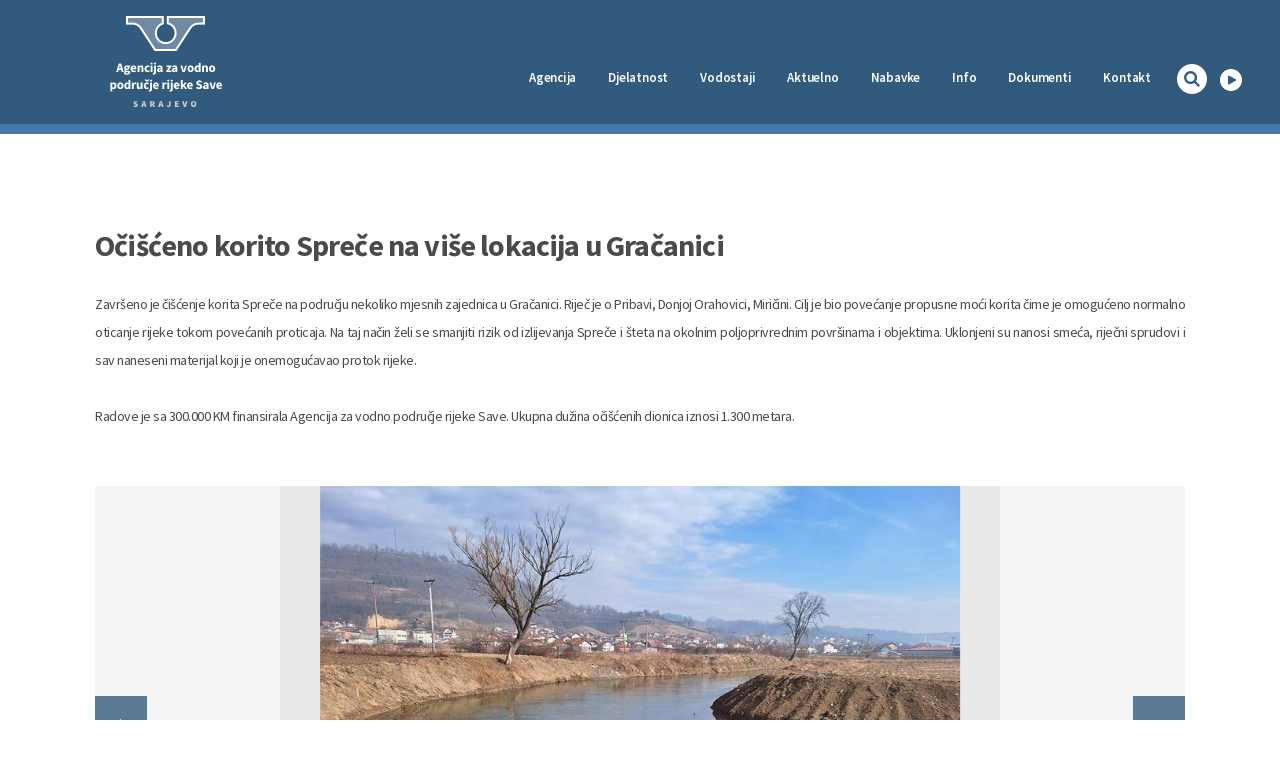

--- FILE ---
content_type: text/html
request_url: https://voda.ba/ocisceno-korito-sprece-na-vise-lokacija-u-gracanici
body_size: 25357
content:




<!doctype html>
<html lang="en">
	<head>
		<title>Očišćeno korito Spreče na više lokacija u Gračanici</title>
<meta charset="utf-8">
<meta http-equiv="X-UA-Compatible" content="IE=edge">
<meta name="viewport" content="width=device-width, initial-scale=1">
<meta name="description" content="">
<meta property="og:image" content="/uimages/info/lokacija2032028429.jpg" />
<meta name="author" content="">
<link rel="icon" href="/images/favicon.ico">
<link rel="stylesheet" href="/editor/css/font-awesome.css"/>
<link href="https://fonts.googleapis.com/css?family=Source+Sans+Pro:200,300,400,600,700,900&display=swap&subset=latin-ext" rel="stylesheet"> 
<link href="/css/bootstrap.min.css" rel="stylesheet">
<link href="/css/select2.css" rel="stylesheet">
<link href="/css/main.css?v=0.1211.21" rel="stylesheet">
<link href="/css/main-responsive.css?v=0.811.21" rel="stylesheet">
<link href="/css/album.css" rel="stylesheet">
<link href="/css/slick.css" rel="stylesheet">
<link href="/css/perfect-scrollbar.css" rel="stylesheet">
<link href="/css/slidebars.css" rel="stylesheet">
<link href="/css/jquery.fancybox.css" rel="stylesheet">
<script type="text/javascript" src="/js/jquery-2.2.3.min.js"></script>
<script type="text/javascript" src="/js/bootstrap.min.js"></script>
<script type="text/javascript" src="/js/select2.js"></script>
<script type="text/javascript" src="/js/main.js"></script>
<script type="text/javascript" src="/js/slick.js"></script>
<script type="text/javascript" src="/js/slidebars.js"></script>
<script type="text/javascript" src="/js/jquery.fancybox.pack.js"></script>
<script type="text/javascript" src="/js/perfect-scrollbar.min.js"></script>
<script type="text/javascript" src="/js/dst.js"></script>
<script type="text/javascript" src="/scr/levelsjs.wbsp"></script>
<script>
var PageUrl="ocisceno-korito-sprece-na-vise-lokacija-u-gracanici";
var PageId="1066";
var PageType="AI";
</script>
<!-- Global site tag (gtag.js) - Google Analytics -->
<script async src="https://www.googletagmanager.com/gtag/js?id=UA-50654960-12"></script>
<script>
  window.dataLayer = window.dataLayer || [];
  function gtag(){dataLayer.push(arguments);}
  gtag('js', new Date());

  gtag('config', 'UA-50654960-12');
</script>






	</head>
	<body>
		<div id="popup-cont" onclick="PopupClose();">
			<div id="popup-div">
				<div id="popup-close" onclick="PopupClose();"></div>
			</div>
		</div>
		<div id="sb-site">
			<div class="container-fluid headerbg">
	<div class="container">
		<div class="col-xs-4 col-sm-2 col-md-2 col-lg-2 col-xl-2">
			<a href="/" title="Naslovna">
				<img src="/images/header-logo.png" alt="Agencija za vodno područije rijeke Save" id="header-logo" />
			</a>
		</div>
		<div class="col-xs-8 col-sm-10 col-md-10 col-lg-10 col-xl-10" id="header-menu-cont">
			<div id="header-menu">
				<a href="https://www.youtube.com/channel/UCn28CumADRQGGpkaFQd62xA" target="_blank" title="" id="header-yt-icon">
					<img src="/images/hyt-icon.svg" alt="Youtube icon" />
				</a>
				<div class="header-search-icon">
					<img src="/images/hsearch-icon.svg" alt="Search icon" />
					<div class="search_cont">
						<form method="get" id="searchform" action="/rezultati-pretrage">
							<input type="text" value="" name="q" placeholder="Unesite traženi izraz" class="searchinput">
						</form>
					</div>
				</div>
				<div class="menu-cont">
					<a href="/kontakt" title="Kontakt">Kontakt</a>
				</div>
				<div class="menu-cont">
					<a href="/dokumenti" title="Dokumenti">Dokumenti</a>
				</div>
				<div class="menu-cont">
					<a href="/edukacija" title="Info">Info</a>
					<div class="menucont">
						<div class="menudiv">
							<div class="menuright">
								<div class="dropdown_cont">
									<a href="/edukacija#Blog" class="menusublinks" title="Blog">Blog</a>
									<a href="/edukacija#Stripovi_o_vodi" class="menusublinks" title="Stripovi o vodi">Stripovi o vodi</a>
									<a href="/edukacija#Casopis" class="menusublinks" title="Časopis 'Voda i mi'">Časopis "Voda i mi"</a>
									<a href="/edukacija#Foto_prica" class="menusublinks" title="Foto priča">Foto priča</a>
								</div>
							</div>
							<span class="clearfix"></span>
						</div>
					</div>
				</div>
				<div class="menu-cont">
					<a href="/nabavke" title="Nabavke">Nabavke</a>
					<div class="menucont">
						<div class="menudiv">
							<div class="menuright">
								<div class="dropdown_cont">
									<a href="/nabavke#Plan_nabavki" class="menusublinks" title="Plan nabavki">Plan nabavki</a>
									<a href="/nabavke#Odluke_i_pozivi_za_nabavke" class="menusublinks" title="Odluke i pozivi za nabavke">Odluke i pozivi za nabavke</a>
									<a href="/nabavke#Tabela_realizacije" class="menusublinks" title="Tabela realizacije">Tabela realizacije</a>
								</div>
							</div>
							<span class="clearfix"></span>
						</div>
					</div>
				</div>
				<div class="menu-cont">
					<a href="/aktuelno" title="Aktuelno">Aktuelno</a>
					<div class="menucont">
						<div class="menudiv">
							<div class="menuright">
								<div class="dropdown_cont">
									<a href="/aktuelno#Aktuelne_informacije" class="menusublinks" title="Aktuelne informacije">Aktuelne informacije</a>
									<a href="/aktuelno#Obavjestenja_i_javni_pozivi" class="menusublinks" title="Obavještenja i javni pozivi">Obavještenja i javni pozivi</a>
									<a href="/aktuelno#Youtube_kanal" class="menusublinks" title="Youtube kanal">Youtube kanal</a>
									<a href="/aktuelno#Informacije_vanredna_stanja" class="menusublinks" title="Informacije - vanredna stanja">Informacije - vanredna stanja</a>
								</div>
							</div>
							<span class="clearfix"></span>
						</div>
					</div>
				</div>
				<div class="menu-cont">
					Vodostaji
					<div class="menucont">
						<div class="menudiv">
							<div class="menuright">
								<div class="dropdown_cont">
									<a href="/vodostaji" class="menusublinks" title="Pregled vodostaja">Pregled vodostaja</a>
									<a href="http://vodostaji.voda.ba" target="_blank" class="menusublinks" title="Vodostaji plus">Vodostaji plus</a>
								</div>
							</div>
							<span class="clearfix"></span>
						</div>
					</div>
				</div>
				<div class="menu-cont">
					Djelatnost
					<div class="menucont">
						<div class="menudiv">
							<div class="menuright">
								<div class="dropdown_cont">
									<a href="/kabinet-direktora" class="menusublinks" title="Kabinet direktora">Kabinet direktora</a>
									<a href="/sektor-za-upravljanje-vodama" class="menusublinks" title="Upravljanje vodama">Upravljanje vodama</a>
									<a href="/sektor-za-planiranje" class="menusublinks" title="Planiranje">Planiranje</a>
									<a href="/sektor-realizacije-projekata" class="menusublinks" title="Realizacija projekata">Realizacija projekata</a>
									<a href="/sektor-za-izdavanje-vodnih-akata" class="menusublinks" title="Izdavanje vodnih akata">Izdavanje vodnih akata</a>
									<a href="/sektor-za-finansije" class="menusublinks" title="Finansije">Finansije</a>
									<a href="/sektor-laboratorija-za-vode" class="menusublinks" title="Laboratorija za vode">Laboratorija za vode</a>
									<a href="/podrucni-uredi" class="menusublinks" title="Područni uredi">Područni uredi</a>
								</div>
							</div>
							<span class="clearfix"></span>
						</div>
					</div>
				</div>
				<div class="menu-cont">
					<a href="/agencija" title="Agencija">Agencija</a>
					<div class="menucont">
						<div class="menudiv">
							<div class="menuright">
								<div class="dropdown_cont">
									<a href="/agencija#Misija" class="menusublinks" title="Misija i vizija">Misija i vizija</a>
									<a href="/agencija#O_nama" class="menusublinks" title="O nama">O nama</a>
									<a href="/agencija#Upravljacka_struktura" class="menusublinks" title="Upravljačka struktura">Upravljačka struktura</a>
									<a href="/agencija#Organizaciona_struktura" class="menusublinks" title="Organizaciona struktura">Organizaciona struktura</a>
									<a href="/agencija#Brosura" class="menusublinks" title="Brošura">Brošura</a>
									<a href="/agencija#Medjunarodne_obaveze" class="menusublinks" title="Međunarodne obaveze">Međunarodne obaveze</a>
									<a href="/agencija#Povezani_linkovi" class="menusublinks" title="Povezani linkovi">Povezani linkovi</a>
									<a href="/zakonski-okvir" class="menusublinks" title="Zakonski okvir">Zakonski okvir</a>
								</div>
							</div>
							<span class="clearfix"></span>
						</div>
					</div>
				</div>
				<div class="menu-cont">
					<a href="/" title="Naslovna">Naslovna</a>
				</div>
				<div class="menucont"></div>
				<button class="navbar-toggle sb-toggle-right btn-mobmenu">	
					<i class="fa fa-bars"></i>
				</button>
			</div>
		</div>
	</div>
</div>
<div class="container-fluid fixedheader">
	<div class="container">
		<div class="col-xs-6 col-sm-2 col-md-2 col-lg-2 col-xl-2">
			<a href="/" title="Naslovna">
				<img src="/images/fxdlogo.png" alt="Agencija za vodno područije rijeke Save" id="header-logo" />
			</a>
		</div>
		<div class="col-xs-8 col-sm-10 col-md-10 col-lg-10 col-xl-10" id="header-menu-cont">
			<div id="header-menu">
				<a href="https://www.youtube.com/channel/UCn28CumADRQGGpkaFQd62xA" target="_blank" title="" id="header-yt-icon">
					<img src="/images/hyt-icon.svg" alt="Youtube icon" />
				</a>
				<div class="header-search-icon">
					<img src="/images/hsearch-icon.svg" alt="Search icon" />
					<div class="search_cont">
						<form method="get" id="searchform" action="/rezultati-pretrage">
							<input type="text" value="" name="q" placeholder="Unesite traženi izraz" class="searchinput">
						</form>
					</div>
				</div>
				<div class="menu-cont">
					<a href="/kontakt" title="Kontakt">Kontakt</a>
				</div>
				<div class="menu-cont">
					<a href="/dokumenti" title="Dokumenti">Dokumenti</a>
				</div>
				<div class="menu-cont">
					<a href="/edukacija" title="Info">Info</a>
					<div class="menucont">
						<div class="menudiv">
							<div class="menuright">
								<div class="dropdown_cont">
									<a href="/edukacija#Blog" class="menusublinks" title="Blog">Blog</a>
									<a href="/edukacija#Stripovi_o_vodi" class="menusublinks" title="Stripovi o vodi">Stripovi o vodi</a>
									<a href="/edukacija#Casopis" class="menusublinks" title="Časopis 'Voda i mi'">Časopis "Voda i mi"</a>
									<a href="/edukacija#Foto_prica" class="menusublinks" title="Foto priča">Foto priča</a>
								</div>
							</div>
							<span class="clearfix"></span>
						</div>
					</div>
				</div>
				<div class="menu-cont">
					<a href="/nabavke" title="Nabavke">Nabavke</a>
					<div class="menucont">
						<div class="menudiv">
							<div class="menuright">
								<div class="dropdown_cont">
									<a href="/nabavke#Plan_nabavki" class="menusublinks" title="Plan nabavki">Plan nabavki</a>
									<a href="/nabavke#Odluke_i_pozivi_za_nabavke" class="menusublinks" title="Odluke i pozivi za nabavke">Odluke i pozivi za nabavke</a>
									<a href="/nabavke#Tabela_realizacije" class="menusublinks" title="Tabela realizacije">Tabela realizacije</a>
								</div>
							</div>
							<span class="clearfix"></span>
						</div>
					</div>
				</div>
				<div class="menu-cont">
					<a href="/aktuelno" title="Aktuelno">Aktuelno</a>
					<div class="menucont">
						<div class="menudiv">
							<div class="menuright">
								<div class="dropdown_cont">
									<a href="/aktuelno#Aktuelne_informacije" class="menusublinks" title="Aktuelne informacije">Aktuelne informacije</a>
									<a href="/aktuelno#Obavjestenja_i_javni_pozivi" class="menusublinks" title="Obavještenja i javni pozivi">Obavještenja i javni pozivi</a>
									<a href="/aktuelno#Youtube_kanal" class="menusublinks" title="Youtube kanal">Youtube kanal</a>
									<a href="/aktuelno#Informacije_vanredna_stanja" class="menusublinks" title="Informacije - vanredna stanja">Informacije - vanredna stanja</a>
								</div>
							</div>
							<span class="clearfix"></span>
						</div>
					</div>
				</div>
				<div class="menu-cont">
					Vodostaji
					<div class="menucont">
						<div class="menudiv">
							<div class="menuright">
								<div class="dropdown_cont">
									<a href="/vodostaji" class="menusublinks" title="Pregled vodostaja">Pregled vodostaja</a>
									<a href="http://vodostaji.voda.ba" target="_blank" class="menusublinks" title="Vodostaji plus">Vodostaji plus</a>
								</div>
							</div>
							<span class="clearfix"></span>
						</div>
					</div>
				</div>
				<div class="menu-cont">
					Djelatnost
					<div class="menucont">
						<div class="menudiv">
							<div class="menuright">
								<div class="dropdown_cont">
									<a href="/kabinet-direktora" class="menusublinks" title="Kabinet direktora">Kabinet direktora</a>
									<a href="/sektor-za-upravljanje-vodama" class="menusublinks" title="Upravljanje vodama">Upravljanje vodama</a>
									<a href="/sektor-za-planiranje" class="menusublinks" title="Planiranje">Planiranje</a>
									<a href="/sektor-realizacije-projekata" class="menusublinks" title="Realizacija projekata">Realizacija projekata</a>
									<a href="/sektor-za-izdavanje-vodnih-akata" class="menusublinks" title="Izdavanje vodnih akata">Izdavanje vodnih akata</a>
									<a href="/sektor-za-finansije" class="menusublinks" title="Finansije">Finansije</a>
									<a href="/sektor-laboratorija-za-vode" class="menusublinks" title="Laboratorija za vode">Laboratorija za vode</a>
									<a href="/informacioni-sistem-voda" class="menusublinks" title="Informacioni sistem voda">Informacioni sistem voda</a>
									<a href="/podrucni-uredi" class="menusublinks" title="Područni uredi">Područni uredi</a>
								</div>
							</div>
							<span class="clearfix"></span>
						</div>
					</div>
				</div>
				<div class="menu-cont">
					<a href="/agencija" title="Agencija">Agencija</a>
					<div class="menucont">
						<div class="menudiv">
							<div class="menuright">
								<div class="dropdown_cont">
									<a href="/agencija#Misija" class="menusublinks" title="Misija i vizija">Misija i vizija</a>
									<a href="/agencija#O_nama" class="menusublinks" title="O nama">O nama</a>
									<a href="/agencija#Upravljacka_struktura" class="menusublinks" title="Upravljačka struktura">Upravljačka struktura</a>
									<a href="/agencija#Organizaciona_struktura" class="menusublinks" title="Organizaciona struktura">Organizaciona struktura</a>
									<a href="/agencija#Brosura" class="menusublinks" title="Brošura">Brošura</a>
									<a href="/agencija#Medjunarodne_obaveze" class="menusublinks" title="Međunarodne obaveze">Međunarodne obaveze</a>
									<a href="/agencija#Povezani_linkovi" class="menusublinks" title="Povezani linkovi">Povezani linkovi</a>
									<a href="/zakonski-okvir" class="menusublinks" title="Zakonski okvir">Zakonski okvir</a>
								</div>
							</div>
							<span class="clearfix"></span>
						</div>
					</div>
				</div>
				<div class="menu-cont">
					<a href="/" title="Naslovna">Naslovna</a>
				</div>
				<button class="navbar-toggle sb-toggle-right btn-mobmenu">	
					<i class="fa fa-bars"></i>
				</button>
			</div>
		</div>
	</div>
</div>
			<div class="container-fluid">
	<div class="container subcont">
		<h1>Očišćeno korito Spreče na više lokacija u Gračanici</h1>
		<p>Zavr&scaron;eno je či&scaron;ćenje korita Spreče na području nekoliko mjesnih zajednica u Gračanici. Riječ je o Pribavi, Donjoj Orahovici, Miričini. Cilj je bio povećanje propusne moći korita čime je omogućeno normalno oticanje rijeke tokom povećanih proticaja. Na taj način želi se smanjiti rizik od izlijevanja Spreče i &scaron;teta na okolnim poljoprivrednim povr&scaron;inama i objektima. Uklonjeni su nanosi smeća, riječni sprudovi i sav naneseni materijal koji je onemogućavao protok rijeke.<br />
<br />
Radove je sa 300.000 KM finansirala Agencija za vodno područje rijeke Save. Ukupna dužina oči&scaron;ćenih dionica iznosi 1.300 metara.</p>

<p><br />

<script>
	$(function(){
		$(".velika-slika").parent('a').fancybox();
		$('.real-slider').slick({
			slidesToShow: 1,
			slidesToScroll: 1,
			autoplay: true,
			speed: 1000,
			autoplaySpeed: 5000,
			dots: false,
			arrows: true,
			prevArrow:"#prev",
			nextArrow:"#next",
			infinite: true,
		});
	});
</script>
<div id="galslider">
	<div id="prev"><img src="/images/vd_left.svg" width="20px" /></div>
	<div class="real-slider" style="position: relative;">
		
			<div class="sliders">
				<span><a rel="alb130" title="" data-fancybox-group="gallery" href="/uimages/galerija/lokacija203.jpg"><img class="velika-slika" src="/uimages/galerija/lokacija203.jpg" border="0" alt="" /></a></span>
			</div>
		
			<div class="sliders">
				<span><a rel="alb130" title="" data-fancybox-group="gallery" href="/uimages/galerija/Lokaciuja202-2.jpg"><img class="velika-slika" src="/uimages/galerija/Lokaciuja202-2.jpg" border="0" alt="" /></a></span>
			</div>
		
			<div class="sliders">
				<span><a rel="alb130" title="" data-fancybox-group="gallery" href="/uimages/galerija/lokacija202-3.jpg"><img class="velika-slika" src="/uimages/galerija/lokacija202-3.jpg" border="0" alt="" /></a></span>
			</div>
		
			<div class="sliders">
				<span><a rel="alb130" title="" data-fancybox-group="gallery" href="/uimages/galerija/lokacija2032028229.jpg"><img class="velika-slika" src="/uimages/galerija/lokacija2032028229.jpg" border="0" alt="" /></a></span>
			</div>
		
			<div class="sliders">
				<span><a rel="alb130" title="" data-fancybox-group="gallery" href="/uimages/galerija/lokacija2032028429.jpg"><img class="velika-slika" src="/uimages/galerija/lokacija2032028429.jpg" border="0" alt="" /></a></span>
			</div>
		
			<div class="sliders">
				<span><a rel="alb130" title="" data-fancybox-group="gallery" href="/uimages/galerija/lokacija202.1.jpg"><img class="velika-slika" src="/uimages/galerija/lokacija202.1.jpg" border="0" alt="" /></a></span>
			</div>
		
			<div class="sliders">
				<span><a rel="alb130" title="" data-fancybox-group="gallery" href="/uimages/galerija/lokacija202.jpg"><img class="velika-slika" src="/uimages/galerija/lokacija202.jpg" border="0" alt="" /></a></span>
			</div>
		
	</div>
	<div id="next"><img src="/images/vd_right.svg" width="20px" /></div>
</div>
<span class="clearfix"></span></p>

		
	</div>
	<div id="subcontbg"></div>
</div>
			
<div class="container-fluid whitebg footer">
	<div class="container algncntr">
		<img src="/images/footer_img.png" onclick="GoTop();" id="footer_img" />
		<span class="clearfix"></span>
		<div id="footer_menu">
			<a href="/" title="Naslovna">Naslovna</a>
			<a href="/agencija" title="Agencija">Agencija</a>
			<a href="/sektor-za-upravljanje-vodama" title="Djelatnost">Djelatnost</a>
			<a href="/http://vodostaji.voda.ba" target="_blank" title="Vodostaji">Vodostaji</a>
			<a href="/aktuelno" title="Aktuelno">Aktuelno</a>
			<a href="/nabavke" title="Nabavke">Nabavke</a>
			<a href="/edukacija" title="Edukacija">Edukacija</a>
			<a href="/dokumenti" title="Dokumenti">Dokumenti</a>
			<a href="/kontakt" title="Kontakt">Kontakt</a>
		</div>
		<div id="footer_icon_cont">
			<a href="" title="">
				<img src="/images/fyt.svg" />
			</a>
			<div id="fsearch">
				<img src="/images/fsearch.svg" />
			</div>
		</div>
		<div id="footer_copyright">
			Copyright © 2001-2020 - All rights reserved - Agencija za vodno područje rijeke Save
			<span class="clearfix"></span>
			design and development <a href="http://dws.ba" title="Djikic Web Studio">DWS</a> December 2019
		</div>
	</div>
</div>
		</div>
		<div class="sb-slidebar sb-right">
			<ul class="nav navbar-nav navbar-left">
	<li class="dropdown"><a href="/agencija">Agencija</a><a href="#" class="dropdown-toggle menu-arrow" data-toggle="dropdown"><i class="fa fa-angle-down"></i></a>
		<ul class="dropdown-menu">
			<li><a href="/agencija#Misija" title="Misija i vizija">Misija i vizija</a></li>
			<li><a href="/agencija#O_nama" title="O nama">O nama</a></li>
			<li><a href="/agencija#Upravljacka_struktura" title="Upravljačka struktura">Upravljačka struktura</a></li>
			<li><a href="/agencija#Organizaciona_struktura" title="Organizaciona struktura">Organizaciona struktura</a></li>
			<li><a href="/agencija#Brosura" title="Brošura">Brošura</a></li>
			<li><a href="/agencija#Medjunarodne_obaveze" title="Međunarodne obaveze">Međunarodne obaveze</a></li>
			<li><a href="/agencija#Povezani_linkovi" title="Povezani linkovi">Povezani linkovi</a></li>
			<li><a href="/zakonski-okvir" title="Zakonski okvir">Zakonski okvir</a></li>
			<span class="clearfix"></span>
		</ul>
	</li>
	<li class="dropdown"><a href="#" class="dropdown-toggle" data-toggle="dropdown" >Djelatnost</a><a href="#" class="dropdown-toggle menu-arrow" data-toggle="dropdown"><i class="fa fa-angle-down"></i></a>
		<ul class="dropdown-menu">
			<li><a href="/kabinet-direktora" title="Kabinet direktora">Kabinet direktora</a></li>
			<li><a href="/sektor-za-upravljanje-vodama" title="Upravljanje vodama">Upravljanje vodama</a></li>
			<li><a href="/sektor-za-planiranje" title="Planiranje">Planiranje</a></li>
			<li><a href="/sektor-realizacije-projekata" title="Realizacija projekata">Realizacija projekata</a></li>
			<li><a href="/sektor-za-izdavanje-vodnih-akata" title="Izdavanje vodnih akata">Izdavanje vodnih akata</a></li>
			<li><a href="/sektor-za-finansije" title="Finansije">Finansije</a></li>
			<li><a href="/sektor-laboratorija-za-vode" title="Laboratorija za vode">Laboratorija za vode</a></li>
			<li><a href="/podrucni-uredi" title="Područni uredi">Područni uredi</a></li>
			<span class="clearfix"></span>
		</ul>
	</li>
	<li class="dropdown"><a href="#" class="dropdown-toggle" data-toggle="dropdown" >Vodostaji</a><a href="#" class="dropdown-toggle menu-arrow" data-toggle="dropdown"><i class="fa fa-angle-down"></i></a>
		<ul class="dropdown-menu">
			<li><a href="/vodostaji" title="Pregled vodostaja">Pregled vodostaja</a></li>
			<li><a href="http://vodostaji.voda.ba" target="_blank" title="Vodostaji plus">Vodostaji plus</a></li>
			<span class="clearfix"></span>
		</ul>
	</li>
	<li class="dropdown"><a href="/aktuelno">Aktuelno</a><a href="#" class="dropdown-toggle menu-arrow" data-toggle="dropdown"><i class="fa fa-angle-down"></i></a>
		<ul class="dropdown-menu">
			<li><a href="/aktuelno#Aktuelne_informacije" class="menusublinks" title="Aktuelne informacije">Aktuelne informacije</a></li>
			<li><a href="/aktuelno#Obavjestenja_i_javni_pozivi" class="menusublinks" title="Obavještenja i javni pozivi">Obavještenja i javni pozivi</a></li>
			<li><a href="/aktuelno#Youtube_kanal" class="menusublinks" title="Youtube kanal">Youtube kanal</a></li>
			<li><a href="/aktuelno#Informacije_vanredna_stanja" class="menusublinks" title="Informacije - vanredna stanja">Informacije - vanredna stanja</a></li>
			<span class="clearfix"></span>
		</ul>
	</li>
	<li class="dropdown"><a href="/nabavke">Nabavke</a><a href="#" class="dropdown-toggle menu-arrow" data-toggle="dropdown"><i class="fa fa-angle-down"></i></a>
		<ul class="dropdown-menu">
			<li><a href="/nabavke#Plan_nabavki" class="menusublinks" title="Plan nabavki">Plan nabavki</a></li>
			<li><a href="/nabavke#Odluke_i_pozivi_za_nabavke" class="menusublinks" title="Odluke i pozivi za nabavke">Odluke i pozivi za nabavke</a></li>
			<li><a href="/nabavke#Tabela_realizacije" class="menusublinks" title="Tabela realizacije">Tabela realizacije</a></li>
			<li><a href="https://next.ejn.gov.ba/bs-latn-ba/procurement-plans?page=1&rows=10&sort=%5B%7B%22name%22:%22announced%22,%22direction%22:%22desc%22%7D%5D&searchByContractingAuthorityIds=47523" class="menusublinks" title="Portal javnih nabavki" target="_blank">Portal javnih nabavki</a></li>
			<span class="clearfix"></span>
		</ul>
	</li>
	<li class="dropdown"><a href="/edukacija">Info</a><a href="#" class="dropdown-toggle menu-arrow" data-toggle="dropdown"><i class="fa fa-angle-down"></i></a>
		<ul class="dropdown-menu">
			<li><a href="/edukacija#Blog" class="menusublinks" title="Blog">Blog</a></li>
			<li><a href="/edukacija#Stripovi_o_vodi" class="menusublinks" title="Stripovi o vodi">Stripovi o vodi</a></li>
			<li><a href="/edukacija#Casopis" class="menusublinks" title="Časopis 'Voda i mi'">Časopis "Voda i mi"</a></li>
			<li><a href="/edukacija#Foto_prica" class="menusublinks" title="Foto priča">Foto priča</a></li>
			<span class="clearfix"></span>
		</ul>
	</li>
	<li>
		<a href="/dokumenti" title="Dokumenti">Dokumenti</a>
	</li>
	<li>
		<a href="/kontakt" title="Kontakt">Kontakt</a>
	</li>
</ul>
		</div>
	</body>
</html>

<!--
Cache url: ocisceno-korito-sprece-na-vise-lokacija-u-gracanici

id=1066
ocisceno-korito-sprece-na-vise-lokacija-u-gracanici
-->

--- FILE ---
content_type: text/css
request_url: https://voda.ba/css/main.css?v=0.1211.21
body_size: 69389
content:
html{
	scroll-behavior: smooth;
}
#VHS_img{
	cursor:pointer;
}
body{
	font-family:'Source Sans Pro';
	font-size:0;
	overflow-x:hidden;
}
p, #data, #plusevi-detail{
	font-family: 'Source Sans Pro';
	font-size: 14px;
	font-weight: normal;
	font-stretch: normal;
	font-style: normal;
	line-height: 1.71;
	letter-spacing: -0.5px;
	text-align: justify;
	color: #747474;
}
p a{
	color: #747474;
	text-decoration:underline;
}
table{
	font-family: 'Source Sans Pro';
	font-size: 14px;
	font-weight: normal;
	font-stretch: normal;
	font-style: normal;
	line-height: 1.71;
	letter-spacing: -0.5px;
	text-align:center;
	color: #747474;
	border-collapse:collapse;
}
table p{
	text-align:center;
}
table td{
	border:1px solid #E4E4E4;
}
h1{
	line-height:1.3;
}
h3{
	line-height:1.4;
}
h4{
	line-height:1.6;
	margin:0;
	color:#4a4a4a;
}
figure{
	text-align: center;
	outline: solid 1px #f4f4f4;
	/*background: rgba(0,0,0,0.05);*/
	padding: 10px;
	margin: 10px 20px;
	display: inline-block;
}
figcaption{
	margin-top:10px;
	font-size:11px;
}
.table-bordered > tbody > tr > td, .table-bordered > tbody > tr > th, .table-bordered > tfoot > tr > td, .table-bordered > tfoot > tr > th, .table-bordered > thead > tr > td, .table-bordered > thead > tr > th{
	background-color:rgba(255,255,255, 0.9);
	text-align:center;
}
.container{
	padding:0;
}
#vodostaji_cont .table-bordered > tbody > tr > td, #vodostaji_cont .table-bordered > tbody > tr > th, #vodostaji_cont .table-bordered > tfoot > tr > td, #vodostaji_cont .table-bordered > tfoot > tr > th, #vodostaji_cont .table-bordered > thead > tr > td, #vodostaji_cont .table-bordered > thead > tr > th{
	background-color:#fafafa;
	text-align:center;
	vertical-align:middle;
}
#vodostaji_cont .table-striped > tbody > tr:nth-of-type(odd) td{
	background-color:#FFF !important;
}
.cke_widget_editable{
	font-size:11px;
	color:#747474;
	text-align:center;
}
*:focus{
	outline:none;
}
.hidescroll{
	overflow:hidden;
}
.subcont{
	padding-top:90px;
	position:relative;
	min-height:200px;
	font-family: 'Source Sans Pro';
	font-size: 14px;
	font-weight: normal;
	font-stretch: normal;
	font-style: normal;
	line-height: 2;
	letter-spacing: -0.5px;
	color: #4a4a4a;
}
.subcont h1, .doc_container h1{
	font-family: 'Source Sans Pro';
	font-size: 30px;
	font-weight: bold;
	font-stretch: normal;
	font-style: normal;
	line-height: 1.4;
	letter-spacing: -0.83px;
	color: #4a4a4a;
	margin:0;
	margin-bottom:24px;
}
.subcont h2, .doc_container h2{
	font-family: 'Source Sans Pro';
	font-size: 21px;
	font-weight: 600;
	font-stretch: normal;
	font-style: normal;
	line-height: 1.52;
	letter-spacing: -0.75px;
	color: #4a4a4a;
	margin:0;
	margin-bottom:24px;
}
.subcont p, .doc_container p{
	font-family: 'Source Sans Pro';
	font-size: 14px;
	font-weight: normal;
	font-stretch: normal;
	font-style: normal;
	line-height: 2;
	letter-spacing: -0.5px;
	color: #4a4a4a;
}
#headerbg{
	position:absolute;
	z-index:998;
	top:0;
	left:0;
	/*background-color:rgba(0,0,0, 0.3);*/
	width:100%;
	overflow:visible !important;

}
.headerbg{
	background-color:#325a7d;
	border-bottom:10px solid #4379a7;
	overflow:visible !important;
	padding: 16px 0px !important;
}
#headerbg.hover{
	/*background-color:rgba(50, 90, 125, 0.9);*/
	background-color:rgba(100, 144, 182, 0.9);
	/*border-bottom:10px solid rgba(255,255,255, 0.2);*/
	height:138px;
}
img{
	max-width:100%;
	height:auto;
}
.container-fluid{
	position:relative;
}
.container{
	width:1090px;
}
.container#osCont{
	width: 1260px;
}
.greybg{
	background-color:#F5F5F5 !important;
	height:auto;
	min-height:350px;
}
.whitebg{
	background-color:#FFF !important;
}
.bluebg{
	background-color:#325A7D !important;
	height:100%;
}
.headerHeight{
	background-position:center center;
	background-repeat:no-repeat;
	background-size:cover;
	position:relative;
	overflow:visible !important;
}
.algncntr{
	text-align:center;
}
.container-fluid{
	padding:0;
	overflow:hidden;
}
.container{
	position:relative;
}
#header-logo{
	width:auto;
	max-height:92px;
	object-fit: contain;
	display:inline-block;
}
.videocont {
	position:absolute;
	width: 100%;
	height: auto;
	margin:0;
	/*z-index:-2;*/
	top:0;
	left:0;
}
/*.preloader{
	width:100%;
	height:auto;
	position:absolute;
	z-index:-1;
	background-image:url('../images/videobg.jpg');
	background-position:center;
	background-repeat:no-repeat;
	background-size:cover;
	filter:blur(10px);
}*/
.headercont{
	position:relative;
}
#menu{
	display:inline-block;
	position:absolute;
	z-index:998;
	top:18px;
	left:-2px;
}
.mainHeader{
	height:auto;
	position:relative;
}
.blursliderdiv{
  width: 280px;
  height: 356px;
  box-shadow:none;
  /*background-color:rgba(0,0,0, 0.3);*/
  background-color:rgba(50, 90, 125, 0.8);
  padding:63px 35px 21px 35px;
  position:absolute;
  z-index:997;
  top:50%;
  right:-100px;
  transform:translate(0%,-50%);
  overflow:hidden;
}
.blursliderdiv.agc{
	height:440px;
}
.blurbottom{
	width:100%;
	height:130px; /*360*/
	position:absolute;
	left:0;
	bottom:0;
	background-color:rgba(50, 90, 125, 0.8);
	/*background-image: linear-gradient(to bottom, rgba(50, 90, 125, 0), #325a7d);*/
	padding:15px 10px;
	/*overflow:hidden;*/
}
/*#blrbt_cont{
	width:100%;
	position:absolute;
	left:0;
	bottom:30px;
}*/
.bottomicon{
	position:absolute;
	left:50%;
	bottom:174px;
	transform:translate(-50%,0%);
}
#cont2{
	margin-top:40px;
	margin-bottom:60px;
	display:inline-block;
}
#header-logo-cont{
	margin-left: -75px;
	padding: 0;
	width: 37%;
}
#header-logo-cont a{
	padding: 0px 30px;
	border-left: 1px solid rgba(255,255,255, 0.6);
	float:right;
	margin-top:18px;
	margin-bottom: 18px;
}
#grbBih{
	margin-top: 25px;
}
#header-menu-cont{
	/*margin-top:47px;*/
	float:right;
	width:75%;
	margin-right: -75px;
}
#header-menu{
	width:100%;
	height:30px;
	display:inline-block;
	float:right;
	margin:0;
	font-family:'Source Sans Pro';
	font-size: 13px;
	font-weight: 600;
	font-stretch: normal;
	font-style: normal;
	line-height: normal;
	letter-spacing: -0.21px;
	color: #ffffff;
	position:relative;
}
.menu-cont{
	width:auto;
	height:auto;
	float:right;
	/*margin-right:15px;*/
	/*margin-top:7px;*/
	margin-top:35px;
	padding:0px 16px;
	padding-top:18px;
	position:relative;
	/*border-top-left-radius:6px;
	border-top-right-radius:6px;*/
}
.menu-cont.openmenu{
	height:64px;
	background-color:rgba(50, 90, 125, 0.9);
}
.menu-cont.hoverclass{
	margin-top:35px;
	padding:18px 16px;
	/*border-radius:6px;*/
	background-color:rgba(50, 90, 125, 0.9);
}
.fixedheader .menu-cont{
	margin-top:-7px;
}
.fixedheader #header-yt-icon{
	margin-top:8px;
}
.fixedheader .header-search-icon{
	margin-top:5px;
}
.menu-cont a{
	color: #ffffff;
}
.menucont{
	display:none;
	width:280px;
	height:440px;
	position:absolute;
	z-index:997;
	top: 64px;
	left: 0px;
	background-color:rgba(50, 90, 125, 0.9);
	
}
.menudiv{
	width:100%;
	height:auto;
	float:left;
	margin:0;
	margin-top:20px;
	padding:0px 15%;
	display:none;
}
.menuleft, .menuright{
	width:25%;
	height:90%;
	float:left;
	margin:0;
	padding:0;
}
.menuright{
	width:100%;
	border-left:1px solid rgba(255,255,255, 0.2);
	/*border-right:1px solid rgba(255,255,255, 0.2);*/
	padding-left:7%;
	padding-top:6px;
	padding-bottom:6px;
	height:auto;
}
.menusublinks{
	width:200px;
	height:auto;
	float:left;
	margin-bottom:10px;
	font-size:13px;
	font-weight:normal;
	color:#FFF;
	position:relative;
}
.menusublinks:hover:before{
	content:url(../images/slr-rt.svg);
	position:absolute;
	top:50%;
	left:-35px;
	transform:translate(0%,-50%);
	font-size:12px;
	color:red;
}
.dropdown_cont{
	width:100%;
	height:auto;
	float:left;
}
.dropdown_links{
	height:auto;
	margin-bottom:10px;
	display:none;
}
.menuarrows{
	float:left;
	cursor:pointer;
}
.menuright .menusub3{
	float:left;
	margin-left:30px;
	margin-bottom:10px;
	font-size:14px;
	font-weight:normal;
	color:#FFF;
}
.menutitle{
	width:100%;
	height:auto;
	float:left;
	margin:0;
	/*margin-top:50px;*/
	padding:0;
	font-family: 'Source Sans Pro';
	font-size: 18px;
	font-weight: bold;
	font-stretch: normal;
	font-style: normal;
	line-height: normal;
	letter-spacing: -0.21px;
	color: #ffffff;
}
.menutxt{
	width:100%;
	height:auto;
	float:left;
	margin:0;
	margin-top:10px;
	padding:0;
	font-family: 'Source Sans Pro';
	font-size: 12px;
	font-weight: normal;
	font-stretch: normal;
	font-style: normal;
	line-height: 2;
	letter-spacing: -0.21px;
	color: #ffffff;
}
.header-search-icon{
	width:30px;
	height:30px;
	float:right;
	margin-left:10px;
	margin-top:48px;
	cursor:pointer;
	position:relative;
}
.header-search-icon img{
	position:relative;
	z-index:998;
}
.search_cont{
	position:absolute;
	top:0;
	right: 40px;
	width: 410px;
	height: 99%;
	background-color: #FFF;
	border-radius: 16px;
	padding: 5px 20px;
	z-index: 997;
	display:none;
}
.searchinput{
	width: 100%;
	border: none;
	font-family: 'Source Sans Pro';
	font-size: 13px;
	font-weight: 400;
	font-stretch: normal;
	font-style: normal;
	line-height: normal;
	letter-spacing: -0.21px;
	color: #c4c4c4;
}
.searchinput::placeholder{
	color:#d4d4d4;
}
#header-yt-icon{
	width:22px;
	height:22px;
	float:right;
	/*margin-top:6px;*/
	margin-top:53px;
	margin-left:13px;
	margin-right:3px;
}
.slrt-title{
	font-family: 'Source Sans Pro';
	font-size: 32px;
	font-weight: 900;
	font-stretch: normal;
	font-style: normal;
	line-height: 1.06;
	letter-spacing: -0.89px;
	color: #ffffff;
}
.slrt-text{
	display:inline-block;
	margin-top:8px;
	font-family: 'Source Sans Pro';
	font-size: 14px;
	font-weight: 600;
	font-stretch: normal;
	font-style: normal;
	line-height: 1.57;
	letter-spacing: -0.5px;
	color: #ffffff;
}
.slrt-line{
	width:113px;
	height:4px;
	display:inline-block;
	margin-top:16px;
}
.slrt-line-munu{
	margin-left:21%;
	float:left;
	margin-top:10px;
	width:113px;
}
.slrt-link{
	display:inline-block;
	margin-top:16px;
}
#slr-nav{
	width:auto;
	height:9px;
	display:inline-block;
	margin-top:20px;
}
#slr-nav img{
	width:9px;
	height:9px;
	float:left;
	cursor:pointer;
}
#slrnav{
	width:auto;
	height:9px;
	float:left;
	margin:0px 13px;
}
#slrnav ul{
	margin:0;
	margin-top:1px;
	width:100%;
	height:6px;
	padding:0;
	list-style-type:none;
	text-align:center;
}
#slrnav li{
	width:6px;
	height:6px;
	background-color:rgba(255,255,255,0.6);
	border-radius:50%;
	display:inline-block;
	margin:0px 2px;
}
#slr-nav li.slick-active{
	background-color:#FFF;
}
.vs-top{
	width:auto;
	height:15px;
	float:left;
	margin:0;
	margin-right:32px;
	margin-right:32px;
	padding:0px;
	/*padding-left:33px;*/
	font-family:'Source Sans Pro';
	font-size: 13px;
	font-weight: 600;
	font-stretch: normal;
	font-style: normal;
	line-height: normal;
	letter-spacing: -0.19px;
	color: #ffffff;
	position:relative;
}
.vs-top img{
	margin-right:10px;
}
.vs-top.first{
	margin-left:16px;
}
.vs-top.right, .flright{
	float:right !important;
}
.vs-top.right img{
	position:relative;
	float:left;
	top:0;
	left:0;
	transform:translate(0%,0%);
	cursor:pointer;
	margin-top:1px;
}
#vs_left_arrow, #vs_right_arrow{
	margin:0;
	margin-top:1px;
}
#vs-top_line{
	width:1px;
	height:10px;
	float:left;
	margin:0;
	margin:0px 8px;
	padding:0;
	background-color:rgba(255,255,255, 0.3);
}
.vs-top img{
	position:absolute;
	z-index:998;
	top:50%;
	left:0;
	transform:translate(0%,-50%);
}
#vs-cont{
	width:100%;
	height:46px;
	float:left;
	margin:0;
	margin-top:24px;
	padding:0;
	padding:0px 10px;
}
.vs-divs{
	width:20%;
	height:46px;
	float:left;
	margin:0;
	padding:0;
	padding-left:32px;
	border-right:1px solid rgba(255,255,255, 0.2);
}
.vs-divs:first-of-type{
	padding:0;
}
.vs-divs:last-of-type{
	border:none !important;
}
.vs-left{
	width:25%;
	height:100%;
	float:left;
	margin:0;
	padding:0;
}
.vs-img-cont{
	width:100%;
	height:13px;
	position:relative;
	margin-top:2px;
	margin-bottom:4px;
}
.vs-left img{
	position:absolute;
	z-index:997;
	top:50%;
	left:13px;
	transform:translate(0%,-50%);
	/*margin-top:6px;
	margin-left:13px;*/
}
.vs-indx{
	width:32px;
	height: 27px;
	font-family: 'Source Sans Pro';
	font-size: 21px;
	font-weight: 600;
	font-stretch: normal;
	font-style: normal;
	line-height: normal;
	letter-spacing: -0.3px;
	color: #ffffff;
	display:inline-block;
	margin-top:-4px;
	text-align:center;
}
.vs-status{
	width:11px;
	height:11px;
	margin-left:10px;
	margin-top:-4px;
	display:inline-block;
	border-radius:50%;
}
table .vs-status{
	margin:0;
}
.vs-status.green{
	background-color:#99c07c;
}
.vs-status.red{
	background-color:#FF0000;
}
.vs-status.orange{
	background-color:#FFA500;
}
.vs-status.gray{
	background-color:#95C1E8;
}
.vs-right{
	width:65%;
	height:100%;
	float:left;
	margin:0;
	margin-left:10px;
	padding:0;
}
.vs-date{
	width:100%;
	height: 13px;
	font-family: 'Source Sans Pro';
	font-size: 10px;
	font-weight: 600;
	font-stretch: normal;
	font-style: normal;
	line-height: normal;
	letter-spacing: -0.14px;
	color: #ffffff;
	margin:0;
	margin-top:8px;
	padding:0;
	padding-left:2px;
}
.vs-loc{
	width:100%;
	height: 17px;
	font-family: 'Source Sans Pro';
	font-size: 14px;
	font-weight: 600;
	font-stretch: normal;
	font-style: normal;
	line-height: 1.21;
	letter-spacing: -0.2px;
	color: #ffffff;
	margin-top:2px;
}
.sellinks{
	text-align:center;
	margin-top:77px;
}
.sellinks:hover .sl_txt{
	text-decoration:underline;
	text-decoration-style:dotted;
	text-decoration-color:#6490B6;
}
#sl01{
	margin-top:12px;
}
#sl02{
	margin-top:6px;
}
#sl03{
	margin-top:2px;
}
.text{
	position:relative;
	width:100%;
	height:auto;
	float:left;
	margin:0;
	padding:0;
	padding:0px 1px;
}
.sl_title{
	width:100%;
	height:auto;
	display:inline-block;
	font-family: 'Source Sans Pro';
	font-size: 24px;
	font-weight: 600;
	font-stretch: normal;
	font-style: normal;
	line-height: 1.25;
	letter-spacing: -0.67px;
	text-align: center;
	color: #4a4a4a;
	margin-top:10px;
}
.sl_txt{
	width:248px;
	height:auto;
	display:inline-block;
	font-family: 'Source Sans Pro';
	font-size: 14px;
	font-weight: normal;
	font-stretch: normal;
	font-style: normal;
	line-height: 1.29;
	letter-spacing: -0.5px;
	text-align: center;
	color: #747474;
	margin-top:11px;
}
.sl_txt a{
	color: #747474;
	text-decoration:underline;
}
.sl_link{
	display:inline-block;
	margin-top:27px;
}
.aktinfo{
	position:relative;
	padding:88px 0px 64px 0px !important;
}
.grln{
	position:absolute;
	z-index:996;
	top:0;
	left:0;
	width: 8px;
	height: 100%;
	background-color: #a0bf69;
}
.grln.rght{
	left:unset;
	right:0;
}
.rghtimg{
	max-width:101%;
}
.slvln{
	position:absolute;
	z-index:996;
	right:-28px;
	top:32px;
	width: 1px;
	height: 100%;
	background-color: #ededed;
}
.ag_onama .slvln{
	height:93%;
}
.cont_title{
	width:100%;
	height:auto;
	display:inline-block;
	/*margin-top:64px;*/
	font-family: 'Source Sans Pro';
	font-size: 30px;
	font-weight: bold;
	font-stretch: normal;
	font-style: normal;
	line-height: 1;
	letter-spacing: -0.83px;
	color: #4a4a4a;
}
.cont_img{
	display:inline-block;
	margin-top:32px;
}
.postranica_img{
	display:inline-block;
	margin-top:24px;
}
.postranica_img2{
	display:inline-block;
	margin-top:35px;
}
.postranica_img.casopis{
	margin-top:36px;
}
.cont_txt{
	width: 100%;
	max-width: 518px;
	height: 48px;
	font-family: 'Source Sans Pro';
	font-size: 14px;
	font-weight: normal;
	font-stretch: normal;
	font-style: normal;
	line-height: 1.71;
	letter-spacing: -0.5px;
	text-align: center;
	color: #747474;
	display:inline-block;
	margin-top:16px;
}
.cont_link{
	position:absolute;
	z-index:997;
	top:92px;
	right:1px;
}
.ag_onama .cont_link{
	top:201px;
}
.ojp .cont_link{
	top:136px;
}
.iVs_cont .cont_link, #Odluke_i_pozivi_za_nabavke .cont_link{
	top:133px;
}

#akinfo_nav, #ojpinfo_nav, #vs_nav{
	width:70px;
	height:12px;
	float:right;
	margin-top:30px;
	margin-right:0px;
	position:relative;
}
#akinfo_slider{
	width:100%;
	height:494px;
	float:right;
	margin:0;
	margin-top:35px;
	padding:0;
	overflow:hidden;
}
.akinfo_slides{
	width:330px;
	height:100%;
	float:left;
	margin:0;
	/*margin-right:40px !important;*/
	padding:0;
	position:relative;
}
.akinfo_img_cont{
	width:100%;
	max-width:330px;
	height:194px;
	float:left;
	position:relative;
	margin:0;
	padding:0;
	overflow:hidden;
}
.akinfo_search{
	position:absolute;
	z-index:997;
	bottom:55px;
	right:16px;
	cursor:pointer;
}
.akinfo_share{
	position:absolute;
	z-index:997;
	bottom:17px;
	right:16px;
	cursor:pointer;
}
.akinfo_cont{
	width:330px;
	height:291px;
	float:left;
	margin:0;
	margin-top:6px;
	padding:0px 30px;
	border-left:6px solid #e5e5e5;
	border-right:6px solid #e5e5e5;
	border-bottom:6px solid #e5e5e5;
	border-left:6px solid #e5e5e5;
}
.akinfo_date{
	width:100%;
	height: 20px;
	font-family: 'Source Sans Pro';
	font-size: 12px;
	font-weight: 600;
	font-stretch: normal;
	font-style: normal;
	line-height: 1.67;
	letter-spacing: -0.43px;
	color: #4a4a4a;
	display:inline-block;
	margin-top:28px;
	text-align:left;
	text-transform:uppercase;
}
.akinfo_title{
	width:100%;
	height:auto;
	max-height: 78px;
	font-family: 'Source Sans Pro';
	font-size: 20px;
	font-weight: 600;
	font-stretch: normal;
	font-style: normal;
	line-height: 1.3;
	letter-spacing: -0.71px;
	color: #4a4a4a;
	display:inline-block;
	margin-top:8px;
	text-align:left;
}
.akinfo_txt{
	width:100%;
	height:auto;
	max-height:61px;
	float:left;
	margin-top:10px;
	font-family: 'Source Sans Pro';
	font-size: 14px;
	font-weight: normal;
	font-stretch: normal;
	font-style: normal;
	line-height: 1.71;
	letter-spacing: -0.5px;
	text-align: left;
	color: #747474;
}
.akinfo_link{
	/*float:left;
	margin-top:28px;
	text-align:left;*/
	position:absolute;
	z-index:997;
	left:36px;
	bottom:30px;
}
.obvpoz{
	position: relative;
	padding: 64px 0px 0px 0px !important;
}
.obvpoz .slvln{
	height:84%;
	background-color:#DFDFDF;
}
.obvpoz_cont, .vs_cont{
	padding:35px 0px 98px 0px;
}
.obvpoz_divs{
	width:262px;
	height:211px !important;
	float:left;
	margin:0;
	margin-left:11px;
	padding:0px 32px;
	background-color:#FFF;
	border: solid 1px #e9e9e9;
	text-align:left;
	position:relative;
}
.obvpoz_divs:first-of-type{
	margin:0;
}
.obvpoz_kat{
	width:100%;
	height:auto;
	float:left;
	margin:0;
	margin-top:29px;
	font-family: 'Source Sans Pro';
	font-size: 12px;
	font-weight: bold;
	font-stretch: normal;
	font-style: normal;
	line-height: normal;
	letter-spacing: 1.5px;
	color: #a0bf69;
	text-transform:uppercase;
}
.obvpoz_divs .akinfo_date{
	margin-top:7px;
}
.obvpoz_txt{
	width:100%;
	height:auto;
	max-height:80px;
	float:left;
	margin-top:5px;
	font-family: 'Source Sans Pro';
	font-size: 12px;
	font-weight: normal;
	font-stretch: normal;
	font-style: normal;
	line-height: 1.67;
	letter-spacing: -0.5px;
	color: #5e5e5e;
	overflow:hidden;
}
.obvpoz_link{
	position:absolute;
	z-index:997;
	left:32px;
	bottom:30px;
}
.oov-div{
	width:100%;
	height:auto;
	padding:131px 90px;
}
.oov_kat{
	width:100%;
	height:18px;
	font-family: 'Source Sans Pro';
	font-size: 14px;
	font-weight: 600;
	font-stretch: normal;
	font-style: normal;
	line-height: normal;
	letter-spacing: -0.39px;
	color: #adadad;
	text-transform:uppercase;
}
.oov_title{
	width:100%;
	height:auto;
	float:left;
	margin:0;
	margin-top:16px;
	font-family: 'Source Sans Pro';
	font-size: 48px;
	font-weight: bold;
	font-stretch: normal;
	font-style: normal;
	line-height: 0.92;
	letter-spacing: -1.33px;
	color: #4a4a4a;
}
.oov_txt{
	width:100%;
	max-width:400px;
	height:auto;
	float:left;
	margin:0;
	margin-top:24px;
	font-family: 'Source Sans Pro';
	font-size: 14px;
	font-weight: normal;
	font-stretch: normal;
	font-style: normal;
	line-height: 1.86;
	letter-spacing: -0.5px;
	color: #aaaaaa;
}
.oov_link{
	width:100%;
	height:11px;
	float:left;
	margin:0;
	margin-top:24px;
	font-family: 'Source Sans Pro';
	font-size: 11px;
	font-weight: 600;
	font-stretch: normal;
	font-style: normal;
	line-height: 1;
	letter-spacing: 1.44px;
	color: #383838;
	text-transform:uppercase;
}
.oov_link img{
	margin-left:11px;
}
.subfooter-cf{
	height:484px;
}
#sfcf_bg{
	width:48%;
	height:auto;
	position:absolute;
	z-index:997;
	top:50%;
	left:50%;
	transform:translate(-50%,-50%);
}
.poppod-cont{
	padding:32px;
}
#poppod_title{
	width:100%;
	height:76px;
	float:left;
	margin:0;
	margin-top:20px;
	font-family: 'Source Sans Pro';
	font-size: 30px;
	font-weight: bold;
	font-stretch: normal;
	font-style: normal;
	line-height: normal;
	letter-spacing: -0.83px;
	color: #3f3f3f;
}
#poppod_txt{
	width:100%;
	max-width:264px;
	height:auto;
	float:left;
	margin:0;
	margin-top:27px;
	font-family: 'Source Sans Pro';
	font-size: 14px;
	font-weight: normal;
	font-stretch: normal;
	font-style: normal;
	line-height: 1.71;
	letter-spacing: -0.5px;
	color: #989898;
}
.vim_cont{
	padding:0px 55px;
}
#vim_title{
	width:100%;
	height:auto;
	display:inline-block;
	margin:0;
	margin-top:32px;
	font-family: 'Source Sans Pro';
	font-size: 30px;
	font-weight: bold;
	font-stretch: normal;
	font-style: normal;
	line-height: 1.13;
	letter-spacing: -0.83px;
	text-align: center;
	color: #ffffff;
}
#vim_img_cont{
	width:110px;
	height:auto;
	display:inline-block;
	margin:0;
	margin-top:24px;
	position:relative;
}
#vim_imgcont_bg{
	display:inline-block;
	margin-top:24px;
}
#vim_txt{
	width:100%;
	height:auto;
	display:inline-block;
	margin-top:16px;
	font-family: 'Source Sans Pro';
	font-size: 14px;
	font-weight: normal;
	font-stretch: normal;
	font-style: normal;
	line-height: 1.71;
	letter-spacing: -0.58px;
	text-align: center;
	color: #ffffff;
}
#vim_link{
	display:inline-block;
	margin-top:18px;
}
.listpl{
	width:100%;
	height:auto;
	float:left;
	margin:0;
	margin-top:30px;
	padding:0;
	padding-left:31px;
	padding-bottom:30px;
}
.listpl:first-of-type{
	margin-top:56px;
	border-bottom:6px solid #ededed;
}
.listpl_txt{
	width:100%;
	max-width:130px;
	height:auto;
	float:left;
	margin:0;
	margin-top:18px;
	font-family: 'Source Sans Pro';
	font-size: 12px;
	font-weight: normal;
	font-stretch: normal;
	font-style: normal;
	line-height: 1.5;
	letter-spacing: -0.43px;
	color: #989898;
}
.footer{
	padding:43px 0px 92px 0px;
}
#goTop{
	cursor:pointer;
}
#footer_img{
	width:124px;
	margin-top: 16px;
}
#footer_grb{
	margin-top: 16px;
	padding-right: 24px;
	margin-right: 24px;
	border-right: 1px solid rgba(0,0,0, 0.1);
}
#footer_menu{
	width:100%;
	height:14px;
	display:inline-block;
	margin:0;
	margin-top:29px;
}
#footer_menu a{
	display:inline-block;
	margin-left:31px;
	font-family: 'Source Sans Pro';
	font-size: 11px;
	font-weight: bold;
	font-stretch: normal;
	font-style: normal;
	line-height: normal;
	letter-spacing: -0.16px;
	color: #575757;
}
#footer_menu a:first-of-type{
	margin:0;
}
#footer_icon_cont{
	width:54px;
	height:22px;
	display:inline-block;
	margin-top:24px;
}
#footer_icon_cont div, #footer_icon_cont a{
	display:inline-block;
}
#footer_icon_cont div{
	margin-left:7px;
}
#footer_copyright{
	width:100%;
	height:auto;
	display:inline-block;
	margin-top:24px;
	font-family: 'Source Sans Pro';
	font-size: 10px;
	font-weight: 400;
	font-stretch: normal;
	font-style: normal;
	line-height: 1.8;
	letter-spacing: normal;
	text-align: center;
	color: #929292;
}
#footer_copyright a{
	color: #929292;
	text-decoration:underline;
}
.fixedheader{
	width:100%;
	position:fixed;
	z-index:998;
	top:0;
	left:0;
	background-color:rgba(0,0,0, 0.5);
	-webkit-transition: background-color 500ms linear;
    -ms-transition: background-color 500ms linear;
    transition: background-color 500ms linear;
	padding:18px 0px;
	display:none;
	overflow:visible;
}
.fixedheader.darker{
	background-color:#6490B6;
	-webkit-transition: background-color 500ms linear;
    -ms-transition: background-color 500ms linear;
    transition: background-color 500ms linear;
}
.fixedheader #header-menu-cont, .fixedheader #header-logo{
	margin:0;
}
#headerHeightFade{
	position:absolute;
	z-index:997;
	bottom:0;
	left:0;
	width:100%;
	height:60%;
	background-image: linear-gradient(to bottom, rgba(50, 90, 125, 0), #325a7d);
	text-align:center;
}
#headerHeightFade.tmpl2{
	height:80%;
}
#headerHeightFade.tmpl3{
	height:58%;
}
#headerHeightFade_cont{
	width: 1255px;
	height: auto;
	position: absolute;
	bottom: 100px;
	left: 50%;
	transform: translate(-50%,0%);
}
#hHF_cont_left{
	position:relative;
	z-index:998;
	bottom:0;
	left:0;
	/*background-color: rgba(0, 0, 0, 0.4);*/
	/*padding:51px 49px 41px 58px;*/
	padding:51px 0px 41px 0px;
	width:520px;
	height:330px;
	float:left;
	margin-right:200px;
}
#hHF_cont_left .slrt-text{
	font-size: 14px;
	font-weight: normal;
	font-stretch: normal;
	font-style: normal;
	line-height: 2;
	letter-spacing: -0.5px;
	color: #bcd7ee;
}
#hHF_cont_left .slrt-text #scrollcont, #uprave_txt_cont{
	height:230px;
	margin:0;
	padding-right:30px;
}
#hHF_cont_left .slrt-text #scrollcont:hover, #uprave_txt_cont{
	color:#FFF;
}
#hHF_cont_left .slrt-line{
	margin-top:32px;
	float:left;
}
#hHF_cont_left .slrt-text, #hHF_cont_left .slrt-title{
	text-align:left;
}
.goto{
	margin-top:18px;
	cursor:pointer;
	float:left;
}
#hHF_cont_right{
	position:relative;
	z-index:998;
	bottom:0;
	right:0;
	width:535px;
	height:330px;
	background-image:url('/images/video_sml.jpg');
	background-position:center top;
	background-repeat:no-repeat;
	float:left;
	cursor:pointer;
	filter:grayscale(100%);
}
#hHF_cont_right:hover{
	filter:grayscale(0%);
}
#videosml_cont{
	position:absolute;
	z-index:998;
	top:50%;
	left:50%;
	transform:translate(-50%,-50%);
	cursor:pointer;
	text-align:center;
}
#vsc_cont{
	width:auto;
	height:22px;
	border-radius: 12.5px;
	background-color: rgba(255,255,255, 0.7);
	padding:2px 18px;
	margin-top:20px;
	font-family: 'Source Sans Pro';
	font-size: 11px;
	font-weight: 600;
	font-stretch: normal;
	font-style: normal;
	line-height: 1.64;
	letter-spacing: 1.38px;
	text-align: center;
	color: #343534;
	text-transform:uppercase;
}
#videosml_info{
	position:absolute;
	z-index:998;
	bottom:-70px;
	left:45px;
	width:410px;
	height:46px;
}
#vs_link{
	float:left;
	margin:0;
	margin-top:8px;
	margin-right:17px;
}
#videosml_txt{
	width:360px;
	height:46px;
	float:left;
	margin:0;
	padding:0;
	font-family: 'Source Sans Pro';
	font-size: 13px;
	font-weight: 600;
	font-stretch: normal;
	font-style: italic;
	line-height: 1.77;
	letter-spacing: -0.36px;
	color: #ffffff;
	text-align:left;
}
.ISV_bluecont{
	height:500px;
	background-color:#325a7d;
	text-align:center;
	padding:0;
	padding-top:57px;
}
.ISVbctlt{
	margin-top:32px;
	color:#FFF;
}
.ISVbctxt{
	margin-top:28px;
	color:#FFF;
}
.ISVbc_href{
	display:inline-block;
	margin-top:27px;
}
#ISVbc_line{
	width:1px;
	height: 370px;
	opacity: 0.15;
	background-color: #ffffff;
	position:absolute;
	z-index:997;
	top:65px;
	right:0;
}
.ISVtopics{
	height:360px;
	text-align:center;
	padding:0;
	padding-top:85px;
}
.oi_contacts{
	height:360px;
	text-align:center;
	padding:0;
	padding-top:103px;
	border-bottom:1px solid #F5F5F5;
}
.oi_uredi{
	height:auto;
	padding:75px 30px 0px 30px;
}
.oi_contacts.mid{
	border-left:1px solid #F5F5F5;
	border-right:1px solid #F5F5F5;
}
.ISVtopics .sl_txt{
	width:300px;
}
.ISVtopics:nth-child(even){
	background-color:#f8f8f8;
}
.ISVtopics .sl_title{
	font-size: 30px;
	font-weight: bold;
	font-stretch: normal;
	font-style: normal;
	line-height: 1;
	letter-spacing: -0.83px;
	text-align: center;
	color: #4a4a4a;
	margin-top:24px;
}

.ISVT_imgcont{
	width:100%;
	height:57px;
	float:left;
	position:relative;
}
.ISVT_imgcont img{
	position:absolute;
	bottom:0;
	left:50%;
	transform:translate(-50%,0%);
}
.kontakt_cont{
	width:100%;
	height:auto;
	padding:27px 0px;
	text-align:left;
	position:relative;
}
#kontakt_cont{
	width:280px;
	height:160px;
	display:inline-block;
	text-align:left;
	/*margin-left:164px;*/
	vertical-align:top;
}
#kontakt_cont .cont_title{
	color:#FFF;
	margin-top:25px;
}
#kontakt_cont .sl_txt{
	color:#FFF;
	margin-top:8px;
	text-align:left;
}
.contacts{
	width:270px;
	height:160px;
	display:inline-block;
	border-left:1px solid rgba(255,255,255, 0.15);
	text-align:center;
}
.contacts.isv_contacts{
	width: 210px;
}
.contacts.sngl{
	text-align:left;
	width:540px;
}
.contacts.kd{
	text-align:left;
	width:400px;
}
.contacts img{
	margin-top:25px;
}
.contact_img{
	width:47px;
	height:100%;
	float:left;
	margin-left:65px;
	position:relative;
}
.contacts.sngl img, .contacts.kd img{
	position:absolute;
	z-index:997;
	left:0;
	top:50%;
	transform:translate(0%,-50%);
	margin:0;
}
.contacts a{
	width:100%;
	height:auto;
	font-family: 'Source Sans Pro';
	font-size: 14px;
	font-weight: normal;
	font-stretch: normal;
	font-style: normal;
	line-height: 1.57;
	letter-spacing: -0.5px;
	color: #ffffff;
	text-decoration:underline;
}
.contact_info{
	width:100%;
	height:auto;
	text-align:center;
	margin-top:14px;
}
.contacts.sngl .contact_info, .contacts.kd .contact_info{
	text-align:left !important;
}
.contacts.sngl .contact_info, .contacts.kd .contact_info{
	width:auto;
	margin-left:39px;
	position: relative;
	top: 50%;
	transform: translate(0%,-50%);
	margin-top: 0;
}
.contact_name{
	width:100%;
	height:auto;
	font-family: 'Source Sans Pro';
	font-size: 14px;
	font-weight: 600;
	font-stretch: normal;
	font-style: normal;
	line-height: 1.57;
	letter-spacing: -0.5px;
	color: #ffffff;
}
.contact_desc{
	width:100%;
	height:auto;
	font-family: 'Source Sans Pro';
	font-size: 14px;
	font-weight: 400;
	font-stretch: normal;
	font-style: italic;
	line-height: 22px;
	letter-spacing: -0.5px;
	color: #ffffff;
}
.contact_phone{
	width:100%;
	height:auto;
	font-family: 'Source Sans Pro';
	font-size: 14px;
	font-weight: normal;
	font-stretch: normal;
	font-style: normal;
	line-height: 1.57;
	letter-spacing: -0.5px;
	color: #ffffff;
}
.contacts.sngl .contact_info{
	width:380px;
	float:right;
}
.contacts.kd .contact_info{
	width:200px;
	float:left;
}
.subatk{
	min-height:663px;
}
.subaktinfo{
	position:relative;
	padding-top:46px;
}

.subaktinfo .cont_link{
	right:unset;
	top:unset;
	position:relative;
	float:right;
	margin-top:35px;
}
.subaktinfo .cont_title, .subaktinfo .cont_img{
	text-align:left;
	float:left;
}
.subaktinfo #akinfo_nav{
	display:inline-block;
	float:none;
	margin:0;
	margin-top:42px;
	position:relative;
}
#akinfo_nav ul, #ojpinfo_nav ul, #vs_nav ul{
	width:100%;
	list-style-type: none;
	margin: 0;
	padding: 0;
	/*overflow: hidden;*/
	position:absolute;
	z-index:997;
	top:50%;
	left:50%;
	transform:translate(-50%,-50%);
	text-align:right;
}
.aktinfo_nav ul{
	text-align:right;
}
#akinfo_nav ul li, #ojpinfo_nav ul li, #vs_nav ul li{
	width:4px;
	height:4px;
	background-color:#949494;
	display:inline-block;
	border-radius:50%;
	margin:0px 2px;
	vertical-align:middle;
	cursor:pointer;
}
#akinfo_nav ul li.slick-active, #ojpinfo_nav ul li.slick-active , #vs_nav ul li.slick-active{
	width:14px;
	height:14px;
	background-color:unset;
	background-image:url(../images/ai_active.svg);
	background-position:center top;
	background-repeat:no-repeat;
	margin:0px 2px;
	border-radius:0px;
}
.vs_sub{
	width:100%;
	height:112px;
	float:left;
	background-color:#f5f5f5;
	padding:0px 14px;
}
.vs_sub #vs-cont{
	position:relative;
	top:50%;
	transform:translate(0,-50%);
	margin:0;
}
.vs_sub .vs-date, .vs_sub .vs-loc, .vs_sub .vs-indx{
	color:#4a4a4a;
}
.vs_sub .vs-left img{
	fill: #4a4a4a;
}
.vs_sub .vs-divs{
	border-right:1px solid rgba(44, 44, 44, 0.2);
}
.fullblue{
	min-height:190px;
	background-color:#325a7d;
	position:relative;
	z-index:996;
}
#hhf_cont{
	width:1155px;
	height:auto;
	display:inline-block;
	position:relative;
	z-index:997;
	margin-top:190px;
}
#hhf_cont.bluebg_hhf_cont{
	width:800px;
	height:auto;
	float:right;
	margin:0;
	margin-right:195px;
	padding:0;
	padding-bottom:112px;
	text-align:center;
	/*display:inline-block;*/
}
#hhf_img{
	position:absolute;
	z-index:997;
	/*top:50%;*/
	top:-50px;
	left:0;
	/*transform:translate(0%,-50%);*/
}
#hhf_div{
	max-width:700px;
	height:auto;
	float:right;
	margin:0;
	margin-left:38px;
	/*margin-top:190px;*/
	padding:0;
	text-align:left;
}
.bluebg_hhf_cont #hhf_div{
	width:800px;
	max-width:unset;
	height:186px;
	margin:0;
	margin-top:185px;
	float:none;
	display: flex;
	align-items: center;
	justify-content: center;
}
.tmpl3 #hhf_div{
	min-height:186px;
	margin:0;
	float:left;
	margin-top:58px;
	border-left:1px solid rgba(255,255,255, 0.5);
	padding-left:35px;
}
#hhf_ttl{
	width:100%;
	height:auto;
	float:left;
	margin:0;
	margin-bottom:16px;
	padding:0;
	font-family: 'Source Sans Pro';
	font-size: 30px;
	font-weight: bold;
	font-stretch: normal;
	font-style: normal;
	line-height: 1;
	letter-spacing: -0.83px;
	color: #ffffff;
}
.bluebg_hhf_cont #hhf_ttl{
	width:185px;
	float:left;
	margin:0;
	text-align:right;
}
#hhf_subttl{
	width:100%;
	height:auto;
	float:left;
	margin:0;
	margin-bottom:16px;
	padding:0;
	font-family: 'Source Sans Pro';
	font-size: 16px;
	font-weight: bold;
	font-stretch: normal;
	font-style: normal;
	line-height: 1.25;
	letter-spacing: -0.67px;
	color: #ffffff;
}
#hhf_txt{
	width:100%;
	height:auto;
	float:left;
	margin:0;
	margin-bottom:24px;
	padding:0;
	padding-right:30px;
	font-family: 'Source Sans Pro';
	font-size: 18px;
	font-weight: 600;
	font-stretch: normal;
	font-style: normal;
	line-height: 1.78;
	letter-spacing: -0.64px;
	color: #ffffff;
}
.bluebg_hhf_cont #hhf_txt{
	width:500px;
	position:relative;
	margin:0;
	float:right;
	font-size: 15px;
	font-weight: 400;
	letter-spacing:-0.3px;
}
.bluebg_hhf_cont #hhf_txt span{
	font-size: 21px;
	margin-top: 2px;
	float: left;
	font-weight: 600;
}
#hhf_subtxt{
	width:100%;
	/*height:390px;*/
	height:auto;
	float:left;
	position:relative;
	/*overflow:hidden;*/
	margin:0;
	margin-bottom:32px;
	padding:0;
	padding-right:30px;
	font-family: 'Source Sans Pro';
	font-size: 14px;
	font-weight: normal;
	font-stretch: normal;
	font-style: normal;
	line-height: 2;
	letter-spacing: -0.5px;
	color: #bcd7ee;
	text-align:justify;
}
#hhf_subtxt a{
	color: #bcd7ee;
	text-decoration:underline;
}
#hhf_subtxt:hover{
	color:#FFF !important;
}
#scrollcont, #uprave_txt_cont{
	width:100%;
	height:335px;
	overflow:hidden;
	position:relative;
	margin-bottom:32px;
}
.tmpl3 #hhf_ttl{
	margin-bottom:24px;
}
.tmpl3 #hhf_txt{
	font-family: 'Source Sans Pro';
	font-size: 18px;
	font-weight: 600;
	font-stretch: normal;
	font-style: normal;
	line-height: 1.78;
	letter-spacing: -0.64px;
	color: #ffffff;
	max-width:520px;
}
.bluebg_hhf_cont #hhf_line{
	width:1px;
	height:186px;
	margin:0px 35px;
	background-color:rgba(255,255,255, 0.5)
}
.greyln{
	height:24px;
	background-color: #f5f5f5;
}
#subcontbg{
	background-image: linear-gradient(to bottom, rgba(255, 255, 255, 0), #f0f0f0);
	width:100%;
	height:117px;
}
.doc_container{
	padding-top:52px;
	padding-bottom:46px;
}
.doc_cont{
	width:100%;
	height:auto;
	float:left;
	border: solid 1px #e8e8e8;
	background-color: #f8f8f8;
	padding:15px 27px 23px 27px;
	margin-bottom:16px;
	position:relative;
}
.doc_cont h2{
	margin:0;
	width:80%;
}
.doc_link{
	width: 174px;
	height: 48px;
	padding-top:10px;
	border: solid 1px #e8e8e8;
	background-color: #ffffff;
	font-family: 'Source Sans Pro';
	font-size: 14px;
	font-weight: bold;
	font-stretch: normal;
	font-style: normal;
	line-height: 2;
	letter-spacing: -0.5px;
	color: #4a4a4a;
	position:absolute;
	top:11px;
	right:11px;
}
.doc_link img{
	float:left;
	margin:-2px 13px 8px 8px
}
#popup-cont{
	width:100%;
	height:100%;
	position:fixed;
	z-index:999;
	top:0;
	left:0;
	background-color:rgba(0,0,0,0.7);
	display:none;
}
#popup-div{
	width:auto;
	height:auto;
	position:absolute;
	z-index:999;
	top:50%;
	left:50%;
	transform:translate(-50%,-50%);
	background-color:#FFF;
}
#popup-close{
	width:26px;
	height:26px;
	position:absolute;
	top:-10px;
	right:-10px;
	content:url('../images/x.svg');
	cursor:pointer;
}
.infocont{
	height:1px;
	/*padding:15px 10px;*/
	background-color:#ECECEC;
	text-align:center;
}
.infocont .cont_title{
	/*color:#FFF;*/
	font-weight:normal;
	font-size:21px;
}
.vn-fluid{
	padding:25px 0px;
	position:relative;
	border-bottom:24px solid #f5f5f5;
}
.vn-home{
	margin-top:24px;
	margin-bottom:24px;
	/*display:flex;
	justify-content: space-between;*/
}
#vodnaakta_form{
	display:flex;
	justify-content: space-between;
}
.vn-home #doc_btn{
	margin-top:4px !important;
}
#vn-title{
	width:100%;
	height:auto;
	float:left;
	margin:0;
	padding:0;
	font-family: 'Source Sans Pro';
	font-size: 30px;
	font-weight: bold;
	font-stretch: normal;
	font-style: normal;
	line-height: normal;
	letter-spacing: -0.83px;
	color: #3f3f3f;
}
.vn_img{
	float:left;
	margin:0;
	margin-top:16px;
}
.vn-select{
	width:auto;
	height:auto;
	float:left;
	margin:0;
	padding:0;
}
.select2-container, .vn-select select{
	width:280px;
	font-family: 'Source Sans Pro';
	font-size: 18px;
	font-weight: 400;
	font-stretch: normal;
	font-style: normal;
	line-height: 1.78;
	letter-spacing: -0.64px;
	color: #ffffff;
}

.select2-container--default .select2-selection--single{
	background-color:#4379a7;
	border-radius:0;
	height:48px;
}
.vn-input{
	width:300px;
	height:48px;
	float:left;
	margin:0;
	padding:0;
}
.vn-input input{
	width:100%;
	height:100%;
	padding:0px 30px 0px 18px;
	background-color: #4379a7;
	border-top-right-radius:100px;
	border-bottom-right-radius:100px;
	border:none;
	font-family: 'Source Sans Pro';
	font-size: 18px;
	font-weight: 400;
	font-stretch: normal;
	line-height: 1.78;
	letter-spacing: -0.64px;
	color: #ffffff;
}
.vn-input input::placeholder{
	font-style: italic;
	color: #ffffff;
}
.vnbtn{
	width:auto;
	height:34px;
	float:left;
	margin:0;
	padding:8px 22px;
	background-color:#325A7D;
	border-radius:4px;
	font-family: 'Source Sans Pro';
	font-size: 14px;
	font-weight: 600;
	font-stretch: normal;
	font-style: normal;
	line-height: 1.3;
	letter-spacing: -0.71px;
	color: #FFF;
	text-transform:uppercase;
	cursor:pointer;
}
#vn-obrasci{
	width:100%;
	height:auto;
	float:left;
	margin:0;
	padding:0;
	font-family: 'Source Sans Pro';
	font-size: 16px;
	font-weight: 600;
	font-stretch: normal;
	font-style: normal;
	line-height: 1.56;
	letter-spacing: -0.57px;
	color: #4a4a4a;
}
#vn-obrasci a{
	color:#4a4a4a;
	text-decoration:underline;
}
.ag_onama{
	padding-top:69px;
	padding-bottom:57px;
	text-align:center;
}
.podstranica{
	text-align:center;
}
.podstranica_title{
	width:100%;
	height:auto;
	float:left;
	margin:0;
	margin-top:29px;
	padding:0;
	font-family: 'Source Sans Pro';
	font-size: 30px;
	font-weight: bold;
	font-stretch: normal;
	font-style: normal;
	line-height: 1.27;
	letter-spacing: -0.83px;
	text-align: center;
	color: #4a4a4a;
}
.podstranica_title2{
	width:100%;
	height:auto;
	float:left;
	margin:0;
	padding:0;
	font-family: 'Source Sans Pro';
	font-size: 36px;
	font-weight: bold;
	font-stretch: normal;
	font-style: normal;
	line-height: 1.22;
	letter-spacing: -1px;
	color: #ffffff;
}
.podstranica_txt2{
	width:100%;
	height:auto;
	float:left;
	margin:0;
	margin-top:24px;
	padding:0;
	font-family: 'Source Sans Pro';
	font-size: 16px;
	font-weight: 600;
	font-stretch: normal;
	font-style: normal;
	line-height: 1.56;
	letter-spacing: -0.57px;
	text-align: center;
	color: #4a4a4a;
}
#onama{
	width:100%;
	height:auto;
	float:left;
	margin:0;
	margin-top:44px;
	padding:0;
	text-align:left;
}
.onama_div{
	width:auto;
	max-width:500px;
	height:auto;
	float:left;
	margin:0;
	margin-bottom:30px;
	padding:0;
}
.onama_div:nth-child(2n){
	float:right;
}
.onama_txt{
	width:100%;
	height:auto;
	float:left;
	margin:0;
	margin-top:16px;
	padding:0;
	font-family: 'Source Sans Pro';
	font-size: 14px;
	font-weight: normal;
	font-stretch: normal;
	font-style: normal;
	line-height: 1.71;
	letter-spacing: -0.5px;
	text-align: justify;
	color: #747474;
}
.os_fluid{
	/*background-color:#f5f5f5;*/
	position:relative;
	padding:72px 0px 90px 0px;
	text-align:center;
}
#os_tree{
	margin-top:32px;
}
.misija{
	padding-top:88px;
	text-align:center;
}
#misija{
	width:100%;
	height:auto;
	float:left;
	margin:0;
	margin-top:60px;
	margin-bottom:82px;
}
.misija_div{
	width:500px;
	height:auto;
	float:left;
	margin:0;
	padding:0;
	font-family: 'Source Sans Pro';
	font-size: 14px;
	font-weight: normal;
	font-stretch: normal;
	font-style: normal;
	line-height: 1.71;
	letter-spacing: -0.5px;
	text-align: justify;
	color: #747474;
}
.misija_div:nth-child(2n){
	float:right;
}
.brosura_cf{
	padding:40px 0px 34px 0px;
}
.podstranica_txt{
	width:100%;
	height:auto;
	float:left;
	margin:0;
	margin-top:13px;
	padding:0;
	font-family: 'Source Sans Pro';
	font-size: 14px;
	font-weight: normal;
	font-stretch: normal;
	font-style: normal;
	line-height: 1.86;
	letter-spacing: -0.3px;
	color: #ffffff;
}
#flipbook_cover_img{
	float:left;
	margin-top:29px;
	cursor:pointer;
}
.podstranica_link{
	width:auto;
	height:auto;
	float:left;
	margin:0;
	margin-top:32px;
	padding:0;
	font-family: 'Source Sans Pro';
	font-size: 11px;
	font-weight: 600;
	font-stretch: normal;
	font-style: normal;
	line-height: 1;
	letter-spacing: 1.44px;
	color: #ffffff;
	text-transform:uppercase;
}
.podstranica_link img{
	margin-top:-2px;
	margin-left:8px;
}
.md_cf{
	position:relative;
}
#md_cont{
	width:50%;
	height:auto;
	float:left;
	margin:0;
	padding:37px 39px;
}
.md_cf .podstranica_title{
	text-align:left;
	margin-top:24px;
}
#md_txt{
	width:100%;
	height;auto;
	float:left;
	margin:0;
	margin-top:17px;
	padding:0;
	font-family: 'Source Sans Pro';
	font-size: 14px;
	font-weight: normal;
	font-stretch: normal;
	font-style: normal;
	line-height: 1.71;
	letter-spacing: -0.5px;
	text-align: justify;
	color: #747474;
}
#md_txt a{
	color:#747474;
	text-decoration:underline;
}
#md_docs_cont{
	width:100%;
	height:auto;
	float:left;
	margin:0;
	margin-top:33px;
	padding:0;
}
.md_docs{
	width:100%;
	height:auto;
	float:left;
	margin:0;
	/*margin-bottom:10px;*/
	font-family: 'Source Sans Pro';
	font-size: 14px;
	font-weight: normal;
	font-stretch: normal;
	font-style: normal;
	line-height: 2.33;
	/*letter-spacing: -0.43px;*/
	color: #4a4a4a;
}
.md_docs img{
	width:16px;
	height:18px;
	float:left;
	margin:0;
	margin-right:11px;
	margin-top:4px;
}
#imgcont50{
	float:left;
	width:50%;
	height:100%;
	max-height:501px;
	position:relative;
	overflow:hidden;
}
.poveznice{
	padding-top:43px;
	padding-bottom:34px;
	text-align:center;
}
#povl{
	width:500px;
	height:auto;
	float:left;
	margin:0;
	margin-top:41px;
	padding:0;
}
#povr{
	width:500px;
	height:auto;
	float:right;
	margin:0;
	margin-top:41px;
	padding:0;
}
.pov_title{
	width:100%;
	height:auto;
	float:left;
	margin:0;
	margin-bottom:7px;
	font-family: 'Source Sans Pro';
	font-size: 16px;
	font-weight: 600;
	font-stretch: normal;
	font-style: normal;
	line-height: 1.56;
	letter-spacing: -0.57px;
	text-align: right;
	color: #4a4a4a;
}
#povl .md_docs{
	text-align:right;
}
#povr .md_docs, #povr .pov_title{
	text-align:left;
}
.ojp{
	padding:58px 0px 0px 0px;
	text-align:center;
}
.ojp .obvpoz_cont{
	padding-bottom:58px;
}
.iVs_cont{
	padding:77px 0px 0px 0px;
	text-align:center;
}
.iVs_cont .obvpoz_cont{
	padding-bottom:58px;
}
#yt_vid_cont{
	width:100%;
	height:150px;
	float:left;
	margin:0;
	margin-top:30px;
	padding:0;
}
#yt_img{
	width:200px;
	height:150px;
	float:left;
	margin:0;
	margin-right:27px;
	padding:0;
	background-color:#4a4a4a;
	overflow:hidden;
}
#yt_img img{
	max-width:unset;
	max-height:100%;
	width:auto;
}
#yt_cont{
	width:100%;
	max-width:300px;
	height:auto;
	float:left;
	margin:0;
	margin-top:3px;
	padding:0;
}
#yt_title{
	width:100%;
	height:auto;
	float:left;
	margin:0;
	margin-bottom:7px;
	padding:0;
	font-family: 'Source Sans Pro';
	font-size: 12px;
	font-weight: 600;
	font-stretch: normal;
	font-style: normal;
	line-height: 1.67;
	letter-spacing: -0.43px;
	color: #4a4a4a;
}
#yt_info{
	width:100%;
	height:auto;
	float:left;
	margin:0;
	margin-bottom:10px;
	padding:0;
	font-family: 'Source Sans Pro';
	font-size: 12px;
	font-weight: normal;
	font-stretch: normal;
	font-style: normal;
	line-height: 1.67;
	letter-spacing: -0.5px;
	color: #4a4a4a;
}
#yt_txt{
	width:100%;
	height:auto;
	float:left;
	margin:0;
	margin-bottom:13px;
	padding:0;
	font-family: 'Source Sans Pro';
	font-size: 12px;
	font-weight: normal;
	font-stretch: normal;
	font-style: normal;
	line-height: 1.67;
	letter-spacing: -0.5px;
	color: #5e5e5e;
}
#yt_txt a{
	color: #5e5e5e;
}
#yt_title a{
	color: #4a4a4a;
}
#yt_kanal_link{
	margin-top:35px;
	float:left;
}
.pn_cont{
	padding:66px 0px 88px 0px;
}
.pn_btn{
	width:auto;
	height:40px;
	display:inline-block;
	margin:0;
	margin-top:40px;
	padding:7px 34px;
	border-radius: 9px;
	background-color: #4379a7;
	font-family: 'Source Sans Pro';
	font-size: 16px;
	font-weight: 600;
	font-stretch: normal;
	font-style: normal;
	line-height: 1.56;
	letter-spacing: 4px;
	text-align: center;
	color: #ffffff;
	text-transform:uppercase;
	cursor:pointer;
}
.pn_dwload{
	margin-top:20px;
	width:500px;
}
#Tabela_realizacije{
	padding:87px 0px 91px 0px;
}
#Odluke_i_pozivi_za_nabavke{
	padding:58px 0px 0px 0px;
}
#bloglist{
	padding-top:100px;
	text-align:center;
}
#bloglist .akinfo_slides{
	margin:0;
	margin-bottom:100px;
	margin-right:40px;
	float:none;
	display:inline-block;
}
#bloglist .akinfo_slides:nth-child(3n){
	margin-right:0;
}
.akinfo_img_cont{
	background-color:#325A7D;
	background-position:cetnter top;
	background-size:cover;
	background-repeat:no-repeat;
}
.akinfo_img_cont .akinfo_img{
	position:absolute;
	z-index:997;
	top:50%;
	left:50%;
	transform:translate(-50%,-50%);
}
#bloglist_nav{
	width:100%;
	height:auto;
	float:left;
	margin:0;
	padding:0;
	text-align:center;
}
#bloglist_nav span, #bloglist_nav a{
	margin:0px 5px;
	font-family: 'Source Sans Pro';
	font-size: 16px;
	font-weight: 600;
	font-stretch: normal;
	font-style: normal;
	line-height: 1.56;
	text-align: center;
	color: #325A7D;
}
#bloglist_nav a{
	color:#e5e5e5;
}
.oi_kontakt{
	padding-top:66px;
	padding-bottom:108px;
}
.oi_kontact_div{
	width:100%;
	height:auto;
	float:left;
	margin:0;
	margin-top:24px;
}
.oi_kontakt_div_info{
	width:100%;
	height:auto;
	float:left;
	margin:0;
	padding:0;
	font-family: 'Source Sans Pro';
	font-size: 14px;
	font-weight: normal;
	font-stretch: normal;
	font-style: normal;
	line-height: 1.79;
	letter-spacing: -0.5px;
	text-align: center;
	color: #4a4a4a;
}
.oi_kontakt_div_phone{
	width:100%;
	height:auto;
	float:left;
	margin:0;
	margin:16px 0px 14px 0px;
	padding:0;
	font-family: 'Source Sans Pro';
	font-size: 16px;
	font-weight: 600;
	font-stretch: normal;
	font-style: normal;
	line-height: 1.56;
	letter-spacing: -0.57px;
	text-align: center;
	color: #4a4a4a;
}
.oi_kontakt_div_phone a{
	color: #4a4a4a;
}
.oi_kontakt_kontakt{
	width:100%;
	height:auto;
	float:left;
	margin:0;
	margin-top:36px;
	padding:0;
	font-family: 'Source Sans Pro';
	font-size: 12px;
	font-weight: normal;
	font-stretch: normal;
	font-style: normal;
	line-height: 2.08;
	letter-spacing: -0.43px;
	text-align: center;
	color: #4a4a4a;
}
.oi_kontakt_kontakt a{
	color: #4a4a4a;
	text-decoration:underline;
}
.oi_kontakt_img{
	display:inline-block;
	margin-bottom:8px;
}
.oi_contacts_title{
	width:100%;
	height:auto;
	float:left;
	margin:0;
	margin-top:16px;
	padding:0;
	font-family: 'Source Sans Pro';
	font-size: 16px;
	font-weight: 600;
	font-stretch: normal;
	font-style: normal;
	line-height: 1.56;
	letter-spacing: -0.57px;
	text-align: center;
	color: #4a4a4a;
}
.oi_contacts_info{
	width:100%;
	height:auto;
	float:left;
	margin:0;
	margin-top:8px;
	padding:0;
	font-family: 'Source Sans Pro';
	font-size: 12px !important;
	font-weight: normal;
	font-stretch: normal;
	font-style: normal;
	line-height: 2.08;
	letter-spacing: -0.43px;
	text-align: center;
	color: #4a4a4a;
}
.oi_contacts_info span{
	font-weight:600;
}
.oi_contacts_info a{
	color: #4a4a4a;
	text-decoration:underline;
}
.oi_uredi .oi_contacts_info{
	margin-bottom:25px;
}
.gm{
	padding-top:77px;
	padding-bottom:50px;
}
.sv{
	padding:78px 0px 115px 0px;
}
.sv_cont{
	width: 515px;
	height: 220px;
	float:left;
	border: solid 1px #e9e9e9;
	background-color: #ffffff;
	margin-top:56px;
	padding:40px 32px;
}
.sv_cont img{
	max-height:100% !important;
	max-width:unset !important;
	width:auto;
	cursor:pointer;
}
.algnright{
	text-align:right;
}
.algnlft{
	text-align:left;
}
.sv_div{
	width:317px;
	height:auto;
	float:right;
	margin-right:32px;
}
.sv_title{
	width:100%;
	height:auto;
	float:left;
	margin:0;
	padding:0;
	font-family: 'Source Sans Pro';
	font-size: 16px;
	font-weight: bold;
	font-stretch: normal;
	font-style: normal;
	line-height: normal;
	letter-spacing: normal;
	color: #4a4a4a;
}
.sv_txt{
	width:100%;
	height:auto;
	float:left;
	margin:0;
	margin-top:11px;
	padding:0;
	font-family: 'Source Sans Pro';
	font-size: 12px;
	font-weight: normal;
	font-stretch: normal;
	font-style: normal;
	line-height: 1.67;
	letter-spacing: -0.5px;
	color: #5e5e5e;
}
.sv_link{
	width:100%;
	height:auto;
	float:left;
	margin:0;
	margin-top:10px;
	padding:0;
	font-family: 'Source Sans Pro';
	font-size: 12px;
	font-weight: 600;
	font-stretch: normal;
	font-style: normal;
	line-height: 1.67;
	letter-spacing: -0.43px;
	color: #4a4a4a;
	text-decoration:underline;
	cursor:pointer;
}
.casopis_cont{
	width:50%;
	height:681px;
	float:left;
	margin:0;
	padding:0;
	padding-top:85px;
	text-align:center;
}
.casopis_div{
	width:480px;
	height:auto;
	display:inline-block;
	margin:0;
	padding:0;
}
.casopis_title{
	font-family: 'Source Sans Pro';
	font-size: 30px;
	font-weight: bold;
	font-stretch: normal;
	font-style: normal;
	line-height: 1;
	letter-spacing: -0.83px;
	color: #4a4a4a;
}
.casopis_title.lft{
	color: #ffffff;
	text-align:left;
}
.casopis_txt{
	width:100%;
	height:auto;
	float:left;
	margin:0;
	margin-top:12px;
	padding:0;
	font-family: 'Source Sans Pro';
	font-size: 12px;
	font-weight: normal;
	font-stretch: normal;
	font-style: normal;
	line-height: 1.67;
	letter-spacing: -0.5px;
	color: #4a4a4a;
}
.casopis_txt.lft{
	text-align: justify;
	color: #ffffff;
}
.casopis_txt.lft span{
	font-size: 16px;
	line-height: 1.63;
	letter-spacing: -0.67px;
}
#casopis_line{
	width:100%;
	height:1px;
	float:left;
	margin:0;
	margin-top:34px;
	padding:0;
	background-color:rgba(255,255,255, 0.3);
}
#casopis_left_bot{
	width:446px;
	height:auto;
	float:left;
	margin:0;
	margin-top:34px;
	padding:0;
	text-align:left;
}
#casopis_left_bot img{
	float:left;
}
#casopis_left_bot_txt{
	width:360px;
	height:auto;
	float:left;
	margin:0;
	margin-left:21px;
	padding:0;
	font-family: 'Source Sans Pro';
	font-size: 11px;
	font-weight: normal;
	font-stretch: normal;
	font-style: italic;
	line-height: 1.82;
	letter-spacing: -0.46px;
	color: #ffffff;
	text-align:left;
}
#casopis_img{
	margin-top:24px;
	width:110px;
}
.casopis_cont .podstranica_title{
	margin-top:50px;
}
#casopis_right_bot_txt{
	width:453px;
	height:auto;
	display:inline-block;
	margin-top:12px;
	padding:0;
	font-family: 'Source Sans Pro';
	font-size: 12px;
	font-weight: normal;
	font-stretch: normal;
	font-style: normal;
	line-height: 1.67;
	letter-spacing: -0.5px;
	text-align: center;
	color: #5e5e5e;
}
#casopis_link{
	display:inline-block;
	margin-top:24px;
}
.fp_cont{
	padding:93px 0px 108px 0px;
}
#fp_txt{
	width:433px;
	height:auto;
	display:inline-block;
	margin:0;
	margin-top:12px;
	padding:0;
	font-family: 'Source Sans Pro';
	font-size: 12px;
	font-weight: normal;
	font-stretch: normal;
	font-style: normal;
	line-height: 1.67;
	letter-spacing: -0.5px;
	text-align: center;
	color: #5e5e5e;
}
.content_date{
	font-size:13px;
	font-weight:600;
	line-height: 1.71;
	letter-spacing: -0.5px;
	color: #4a4a4a;
}
#casopislist{
	padding-top:50px;
}
.casopislist{
	width:26%;
	height:400px;
	display:inline-block;
	margin:0;
	margin-bottom:50px;
	margin-right:7%;
	padding:50px 0px;
	border:1px solid #f4f4f4;
	text-align:center;
	
}
#ojplist{
	padding-top:100px;
}
#ojplist .obvpoz_divs{
	margin-left:0;
	margin-bottom:22px;
	margin-right:11px;
}
#ojplist .obvpoz_divs:nth-child(4n){
	margin-right:0;
}
.SUV{
	padding:66px 0px 98px 0px;
}
.plan_cont{
	width:50%;
	height:490px;
	float:left;
	margin:0;
	padding:96px 0px 0px 0px;
	background-color:#4379a7;
}
.plan_title{
	width:100%;
	height:auto;
	float:left;
	margin:0;
	padding:0;
	font-family: 'Source Sans Pro';
	font-size: 30px;
	font-weight: bold;
	font-stretch: normal;
	font-style: normal;
	line-height: 1.27;
	letter-spacing: -0.83px;
	text-align: center;
	color: #ffffff;
}
.plan_txt{
	width:100%;
	height:auto;
	float:left;
	margin:0;
	margin-top:24px;
	padding:0;
	font-family: 'Source Sans Pro';
	font-size: 16px;
	font-weight: 600;
	font-stretch: normal;
	font-style: normal;
	line-height: 1.56;
	letter-spacing: -0.57px;
	text-align: center;
	color: #ffffff;
}
.plan_txt a{
	color:#FFF;
	text-decoration:underline;
}
.plan1621{
	padding:58px 0px 77px 0px;
}
.index_registar{
	padding:64px 0px 82px 0px;
}
.euzakonodavstvo{
	background-color:#4379a7;
	padding:72px 0px 92px 0px;
}
.dokumenti_cont{
	padding:121px 0px 74px 140px;
}
#doc_select_cont{
	width:100%;
	max-width:720px;
	height:auto;
	float:right;
	margin:0;
	margin-left:36px;
	padding:0;
	text-align:left !important;
}
/*Select2 dokumenti*/
#doc_select_cont .select2{
	width:100% !important;
	max-width:600px;
	margin-top:24px;
}
.select2-container--default .select2-selection--single{
	background-color:#4379a7;
	border-radius:0;
	height:48px;
}
.select2-container--default .select2-selection--single .select2-selection__rendered{
	line-height:48px;
	font-family: 'Source Sans Pro';
	font-size: 18px;
	font-weight: 400;
	font-stretch: normal;
	font-style: normal;
	letter-spacing: -0.64px;
	color: #ffffff;
}
.select2-dropdown{
	border-radius:0;
	font-family: 'Source Sans Pro';
	font-size: 18px;
	font-weight: 400;
	font-stretch: normal;
	font-style: normal;
	line-height: 1.78;
	letter-spacing: -0.64px;
	color:#4a4a4a;
}
.select2-results ul li{
	background-color:#EEEEEE;
}
.select2-results ul li:nth-child(2n){
	background-color:#F5F5F5;
}
.select2-container--default .select2-results__option[aria-selected="true"]{
	border:1px solid #d8d8d8;
}
.select2-container--default .select2-results > .select2-results__options{
	max-height:320px;
}
.select2-container--default .select2-selection--single .select2-selection__arrow{
	height:48px;
	right: 16px;
	top:0px;
}
.select2-container--default .select2-selection--single .select2-selection__arrow b{
	content:url('../images/dropdown_down.svg');
	border:none;
	border-style: none;
	border-width: none;
	width:14px;
	height:14px;
	margin:0;
	transform:translate(-50%,-50%);
}
.select2-container--default.select2-container--open .select2-selection--single .select2-selection__arrow b{
	content:url('../images/dropdown_up.svg');
	border:none;
	border-style: none;
	border-width: none;
	width:14px;
	height:14px;
	margin:0;
	transform:translate(-50%,-50%);
}
.select2-results__option{
	padding-left:16px;
}
.select2-container--disabled{
	opacity: 0.15;
}
#doc_btn{
	width:auto;
	height:40px;
	float:left;
	margin:0;
	margin-top:28px;
	padding:7px 19px 5px 6px;
	background-color:#4379a7;
	border-radius:24px;
	border:none;
	font-family: 'Source Sans Pro';
	font-size: 16px;
	font-weight: 400;
	font-stretch: normal;
	font-style: normal;
	line-height: 1.56;
	letter-spacing: 3px;
	color: #ffffff;
	text-transform:uppercase;
	cursor:pointer;
}
#doc_btn:disabled{
	opacity:0.15;
	cursor:not-allowed;
}
#doc_btn img{
	float:left;
	margin-top:-2px;
	margin-right:12px;
}
.allbttns{
	text-decoration:none;
	padding-left:19px !important;
}
.doc_list{
	padding:51px 0px 54px 0px;
	background-color: #f5f5f5;
	text-align:center;
}
.doclist_cont .obvpoz_divs{
	margin-left:0;
	margin-right:11px;
	margin-bottom:11px;
	height:320px !important;
}
.doclist_cont .obvpoz_divs:nth-child(4n){
	margin-right:0;
}
.doclist_cont .obvpoz_divs .obvpoz_txt{
	max-height:180px;
}
/*#hhf_subtext_more{
	display:none;
	height:auto;
}*/
#open_hhf_subtext{
	cursor:pointer;
}
/*Plusevi*/
.plusevi-cont{
	margin-top:50px;
}
#plusevicont{
	padding-top:50px;
}
#vodaplus{
	float:left;
	margin:0;
	padding:0;
	position:relative;
	width:1px;
	height:1px;
}
.plusevi{
	position:absolute;
	padding:0;
	background-image:url('../images/vodaplus.png');
	background-position:left top;
	background-repeat:no-repeat;
	width:15px;
	height:15px;
	cursor:pointer;
}
#plus1{
	left:28px;
	top:30px;
}
#plus2{
	left:22px;
	top:61px;
}
#plus3{
	left:25px;
	top:95px;
}
#plus4{
	left:56px;
	top:138px;
}
#plus5{
	left:125px;
	top:100px;
}
#plus6{
	left:322px;
	top:45px;
}
#plus7{
	left:330px;
	top:72px;
}
#plus8{
	left:366px;
	top:63px;
}
#plus9{
	left:354px;
	top:110px;
}
#plus10{
	left:360px;
	top:146px;
}
#plus11{
	left:285px;
	top:132px;
}
#plus12{
	left:258px;
	top:208px;
}
#plus13{
	left:221px;
	top:229px;
}
#plus14{
	left:324px;
	top:259px;
}
#plus15{
	left:409px;
	top:296px;
}
#vodostaji_cont table{
	margin-bottom:60px;
}
#vodostaji_cont th{
	color:#4a4a4a;
	font-weight:600;
	font-size:16px;
}
.td_stanica, .td_vodotok{
	text-align:left !important;
}
.td_vcm{
	text-align:right !important;
	border-left:none !important;
}
.td_vm {
	border-right:none !important;
	text-align:left !important;
}
.td_icon{
	cursor:pointer;
}
#vlegend, #vlegendtop{
	width:100%;
	height:auto;
	float:left;
	margin:0;
	font-family: 'Source Sans Pro';
	font-size: 21px;
	font-weight: 600;
	font-stretch: normal;
	font-style: normal;
	line-height: 1.52;
	letter-spacing: -0.75px;
	color: #4a4a4a;
}
#vsfront{
	position:relative;
	cursor:help;
}
#vlegendfront{
	width:375px;
	height:auto;
	position:absolute;
	z-index:999;
	bottom:50px;
	right:0;
	display:none;
	border:1px solid #ededed;
	padding:13px 27px 27px 27px;
	background-color:#FFF;
}
#vsfront:hover #vlegendfront{
	display:block;
}
#vlegendtop .vlegend{
	margin:0;
	margin-bottom:17px;
}
.vlegend{
	width:100%;
	height:auto;
	float:left;
	margin:0;
	margin-top:17px;
	font-family: 'Source Sans Pro';
	font-size: 14px;
	font-weight: 600;
	font-stretch: normal;
	font-style: normal;
	line-height: 1.21;
	letter-spacing: -0.2px;
	color: #4a4a4a;
}
.vlegend.inline{
	width:auto;
	padding-right:50px;
}
.vlegend .vs-status{
	margin:0;
	margin-right:16px;
}
.vlegend_img{
	width:13px;
	margin-right:16px;
	float:left;
	text-align:center;
}
.contact_container{
	width:1360px;
}
#hhf_div.mob{
	display:none !important;
}
/*Home2*/
#hp1{
	background:linear-gradient(to bottom, #4e81ac, #487fa7);
	/*text-align:center;
	display:none;*/
	padding-bottom:197px;
}
#hp1 .blurbottom{
	background-color:unset;
	background-image: linear-gradient(to bottom, rgba(73, 127, 168, 0), #2c5779);
}
#captchadiv td{
	font-size:0px !important;
}
#captchadiv td,#captchadiv tr,#captchadiv table{
	border:0px !important;
	margin-right:2px;
}
.emhome{
	width:1170px;
	padding-top:150px;
	padding-bottom:60px;
	display:flex;
	justify-content:space-between;
}
.emTitle{
	width:100%;
	height:auto;
	float:left;
	margin-top:16px;
	font-family: 'Source Sans Pro';
	font-size: 28px;
	font-weight: bold;
	font-stretch: normal;
	font-style: normal;
	line-height: 1.21;
	letter-spacing: -0.78px;
	color: #ffffff;
}
.emTitle.first{
	margin-top:50px;
}
#stanjeObavjestenja_div{
	width: auto;
	height: 34px;
	float:left;
	padding: 0 16px 0 17px;
	border-radius: 17px;
	background-color: #cd5858;
	font-family: 'Source Sans Pro';
	font-size: 14px;
	font-weight: 900;
	font-stretch: normal;
	font-style: normal;
	line-height: 2.43;
	letter-spacing: 2px;
	text-align: center;
	color: #ffffff;
}
.em_txt{
	width:100%;
	height:auto;
	float:left;
	margin:0;
	margin-top:10px;
	padding:0;
	padding-bottom:16px;
	background-image:url('../images/slrt-line.svg');
	background-position:left bottom;
	background-repeat:no-repeat;
	font-family: 'Source Sans Pro';
	font-size: 12px;
	font-weight: 600;
	font-stretch: normal;
	font-style: normal;
	line-height: 1.83;
	letter-spacing: -0.43px;
	color: #ffffff;
}
.em_txt.first{
	background-image:none;
}
.em_txt.second{
	font-size:14px;
}
#incidenti_svg{
	position:absolute;
	right:30px;
	z-index:997;
	top:20px;
}
.nopad{
	padding:0px;
	width:360px;
}
.nopad:nth-child(2){
	padding:0px 35px;
}
#FOP_cont{
	width:100%;
	height:auto;
	float:left;
	margin:0;
	margin-top:24px;	
}
#FOP_header{
	width:100%;
	height:auto;
	float:left;
	margin:0;
	margin-top:24px;
	font-family: 'Source Sans Pro';
	font-size: 14px;
	font-weight: 600;
	font-stretch: normal;
	font-style: normal;
	line-height: 1.57;
	/*letter-spacing: -0.5px;*/
	color: #ffffff;
}
#FOP_txt_cont{
	width:100%;
	height:auto;
	float:left;
	margin:0;
	margin-top:10px;
	font-family: 'Source Sans Pro';
	font-size: 18px;
	font-weight: 600;
	font-stretch: normal;
	font-style: normal;
	line-height: 1.44;
	letter-spacing: -0.64px;
	color: #ffffff;
}
.FOP_btn_cont{
	width:auto;
	height:18px;
	float:left;
	margin:0;
	margin-top:16px;
	padding:0;
}
.FOP_btn{
	width:auto;
	height:18px;
	float:left;
	margin:0;
	padding:0px 10px;
	background-color:#a0bf69;
	border-radius:9px;
	font-family: 'Source Sans Pro';
	font-size: 11px;
	font-weight: 700;
	font-stretch: normal;
	font-style: normal;
	line-height: 1.64;
	letter-spacing: normal;
	text-transform:uppercase;
	color: #ffffff;
}
.FOP_arrow{
	float:left;
	margin:0;
	margin-left:10px;
	margin-top:4px;
}
#WA_cont{
	width:100%;
	height:auto;
	float:left;
	margin:0;
	margin-top:16px;
	padding:50px 64px 55px 64px;
	border:2px solid rgba(255,255,255, 0.2);
	border-radius:16px;
	background-color:rgba(255,255,255, 0.2);
}
.WA_links{
	width:100%;
	height:auto;
	float:left;
	margin:0;
	padding:0;
}
.WA_links:first-of-type{
	margin-bottom:41px;
}
#VHS_cont{
	width:100%;
	height:auto;
	float:left;
	margin:0;
	margin-top:20px;
	padding:0;
	padding-bottom:20px;
	background-image: url('../images/slrt-line.svg');
	background-position: left bottom;
	background-repeat: no-repeat;
}
#SO_cont{
	width:100%;
	height:auto;
	float:left;
	margin:0;
	margin-top:20px;
	padding:0;
	padding-bottom:20px;
	/*background-image: url('../images/slrt-line.svg');
	background-position: left bottom;
	background-repeat: no-repeat;*/
}
#SO_cont_tag{
	width:auto;
	height:18px;
	float:left;
	margin:0;
	padding:3px 9px;
	background-color:#cd5858;
	border-radius:9px;
	font-family: 'Source Sans Pro';
	font-size: 11px;
	font-weight: 900;
	font-stretch: normal;
	font-style: normal;
	line-height: 1;
	letter-spacing: normal;
	color: #ffffff;
	text-transform:uppercase;
}
#SO_cont_date{
	width:100%;
	height:22px;
	float:left;
	margin:0;
	margin-top:8px;
	font-family: 'Source Sans Pro';
	font-size: 14px;
	font-weight: 600;
	font-stretch: normal;
	font-style: normal;
	line-height: 1.57;
	/*letter-spacing: -0.5px;*/
	color: #ffffff;
}
#SO_cont_title{
	width:100%;
	height:auto;
	float:left;
	margin:0;
	margin-top:8px;
	font-family: 'Source Sans Pro';
	font-size: 22px;
	font-weight: 600;
	font-stretch: normal;
	font-style: normal;
	line-height: 1.18;
	letter-spacing: -0.79px;
	color: #ffffff;
}
#SO_cont_txt{
	width:100%;
	height:auto;
	float:left;
	margin:0;
	margin-top:8px;
	font-family: 'Source Sans Pro';
	font-size: 14px;
	font-weight: 600;
	font-stretch: normal;
	font-style: normal;
	line-height: 1.57;
	letter-spacing: -0.5px;
	color: #ffffff;
}
#SO_slider{
	width:100%;
	height:88px;
	float:left;
	margin:0;
	margin-top:16px;
	padding:0;
}
.SO_slides{
	width:100%;
	height:88px;
	float:left;
	margin:0;
	padding:0;
	font-family: 'Source Sans Pro';
	font-size: 14px;
	font-weight: 600;
	font-stretch: normal;
	font-style: normal;
	line-height: 1.57;
	letter-spacing: -0.5px;
	color: #ffffff;
}
#SP_btn{
	margin-left:40px;
}
.vsaCont{
	background-color:#6490B6;
	position:relative;
}
#vsaCont{
	width:100%;
	height:auto;
	position:absolute;
	z-index:999;
	top:50%;
	left:50%;
	transform:translate(-50%,-50%);
	text-align:center;
}
#vsaCont h1{
	font-family: 'Source Sans Pro';
	font-size: 30px;
	font-weight: bold;
	font-stretch: normal;
	font-style: normal;
	line-height: 1;
	letter-spacing: -0.83px;
	color: #ffffff;
	margin-top:0;
}
#vsaBtn{
	display:inline-block;
	width: auto;
	height: 40px;
	margin: 0;
	margin-top: 28px;
	padding: 7px 19px 5px 19px;
	background-color: #4379a7;
	border-radius: 24px;
	border: none;
	font-family: 'Source Sans Pro';
	font-size: 16px;
	font-weight: 400;
	font-stretch: normal;
	font-style: normal;
	line-height: 1.56;
	letter-spacing: 3px;
	color: #ffffff;
	text-transform: uppercase;
	cursor: pointer;
}
#VHS_img{
	width:100%;
	height:auto;
	float:left;
	margin:0;
	margin-top:20px;
}
.vs_links_info{
	color:#FFF;
	padding-left:15px;
	float:left;
	position:relative;
}
.vs_links_info_dot{
	width:8px;
	height:8px;
	border-radius:50%;
	background-color:green;
	position:absolute;
	z-index:997;
	top:50%;
	left:0;
	transform:translate(0%,-50%);
	overflow:hidden;
}
#PlanNabavkiTable tbody tr td:nth-child(2){
	text-align:left;
}
#PlanNabavkiTable tbody tr td:nth-child(8){
	text-align:right;
}
.aktuelnovs{
	font-size:14px;
	color:#000 !important;
	width: 370px;
	float:none;
	display: inline-block;
	text-align:left;
	padding:0;
	line-height:24px;
}
.aktuelnovs i{
	color:#6490B6 !important;
}
@keyframes flickerAnimation {
  0%   { opacity:1; }
  50%  { opacity:0; }
  100% { opacity:1; }
}
@-o-keyframes flickerAnimation{
  0%   { opacity:1; }
  50%  { opacity:0; }
  100% { opacity:1; }
}
@-moz-keyframes flickerAnimation{
  0%   { opacity:1; }
  50%  { opacity:0; }
  100% { opacity:1; }
}
@-webkit-keyframes flickerAnimation{
  0%   { opacity:1; }
  50%  { opacity:0; }
  100% { opacity:1; }
}
.animate-flicker {
   -webkit-animation: flickerAnimation 2s infinite;
   -moz-animation: flickerAnimation 2s infinite;
   -o-animation: flickerAnimation 2s infinite;
    animation: flickerAnimation 2s infinite;
}
.animate-flicker-VS {
   -webkit-animation: flickerAnimation 1s infinite;
   -moz-animation: flickerAnimation 1s infinite;
   -o-animation: flickerAnimation 1s infinite;
    animation: flickerAnimation 1s infinite;
}
#purpWrap{
	width: 100%;
	max-width: 1090px;
	display: flex;
	gap: 8px;
	margin: 0 auto;
}

--- FILE ---
content_type: text/css
request_url: https://voda.ba/css/main-responsive.css?v=0.811.21
body_size: 14331
content:
.nav{
	font-size:0;
}
.nav > li > a{
width:80%;
float:left;
 font-family: 'Source Sans Pro';
 font-size: 12px;
 font-weight: 600;
 color: #FFF !important;
 line-height: 180%;
 white-space:normal;
}
.dropdown {
 width: 100%;
}
.dropdown-menu .dropdown{
	padding:5px 0px;
}
.sb-slidebar{
 background-color:#325a7d !important;
 padding:10px !important;
}
.navbar-nav > li{
 width:100%;
 border-bottom:1px solid #e3e3e4;
 float:left;
}
.nav .open > a, .nav .open > a:hover, .nav .open > a:focus{
 background-color:transparent;
 border:none;
	border-bottom:1px solid #e3e3e4 !important;
}
.navbar-nav{
	margin:0;
}
.navbar-left .dropdown-menu {
 width:100%;
 background-color:#325a7d;
 border:unset;
 font-family: 'Source Sans Pro';
 font-size: 12px;
 color: #FFF;
 line-height: 21px;
}
.nav.navbar-nav.navbar-right {
 width: 100%;
}
.navbar-left .dropdown-menu > li > a{
 font-family: 'Source Sans Pro';
 font-size: 12px;
 font-weight:400;
 letter-spacing:1px;
 padding:15px;
 color: #FFF;
 line-height: 21px;
 width:80%;
 float:left;
 clear:none;
 white-space:normal;
 letter-spacing:normal;
}
.moblinks a{
 font-family: 'Source Sans Pro';
 font-size: 15px;
 font-weight:400 !important;
 letter-spacing:1px;
 padding:15px;
 color: #FFF !important;
 line-height: 21px;
}

.navbar-left .dropdown-menu > li > a:hover, .dropdown-menu > li > a:focus {
 color: #B0B0B0;
 background-color: transparent;
}
.navbar-left .dropdown-menu{
 box-shadow:unset;
}
.navbar-nav .open .dropdown-menu{
 position:static;
 padding-left:5px;
}
.navbar-nav .open .dropdown-menu > li > a{
 padding-left:15px !important;
}
.btn-mobmenu{
	float: right;
	margin:0;
	width: 43px;
	height: 43px;
	padding: 0;
	background-color:#325a7d;
	cursor: pointer;
	position:relative;
	display:none;
	color:#FFF;
	font-size:21px;
}
.menu-arrow{
	width:auto !important;
	float:right !important;
}
@media only screen and (max-width: 1400px){
	
}
@media only screen and (max-width: 1200px){
	a:hover{
		text-decoration:underline;
		text-decoration-style:dotted;
	}
	.btn-mobmenu{
		display:block;
	}
	.mainHeader{
		height:623px;
	}
	.menu-cont, .header-search-icon, #header-yt-icon{
		display:none;
	}
	.container{
		width:100%;
		padding-left:15px;
		padding-right:15px;
	}
	.blursliderdiv{
		right:50px;
	}
	.blurbottom{
		position:relative;
	}
	.vs-top.first{
		margin-left:0;
	}
	.vs-top{
		margin-right:13px;
	}
	#vs-cont{
		overflow:hidden;
	}
	.vs-divs{
		width:25%;
	}
	.vs-left{
		width:27%;
	}
	.vs-right{
		width:68%;
	}
	.akinfo_slides{
		width:30%;
		margin-right:0.1%;
	}
	/*.akinfo_img_cont{
		height:auto;
	}*/
	#akinfo_slider{
		height:500px;
		padding:0px 20px;
	}
	.akinfo_cont{
		width:100%;
		height:280px;
		padding-bottom:26px;
	}
	.cont_link{
		right:20px;
	}
	#akinfo_nav, #ojpinfo_nav, #vs_nav{
		margin-right:20px;
	}
	.obvpoz_cont, .vs_cont{
		padding:35px 20px 98px 20px !important;
	}
	.oov-div{
		padding:20px 90px;
	}
	.subfooter-cf{
		height:auto;
	}
	/*.bluebg {
		min-height:458px;
	}*/
	.vn-select, .select2-container, .vn-select select, .vn-input{
		width:230px;
	}
	#sellinks{
		padding-bottom:50px;
	}
	#headerHeightFade{
		position:relative;
	}
	#hhf_cont{
		margin:0;
	}
	#hhf_div{
		max-width:60%;
	}
	.misija_div{
		width:460px;
	}
	.onama_div{
		max-width:460px;
	}
	#povl, #povr{
		width:460px;
	}
	#kontakt_cont{
		width:25%;
	}
	.contacts.kd{
		width:37%;
	}
	.ISVHHF{
		position:relative !important;
	}
	#hhf_img{
		display:none;
	}
	#hhf_div{
		float:left;
	}
	#headerHeightFade.tmpl2{
		padding-top:200px;
	}
	.sv_cont{
		width:470px;
	}
	.sv_div{
		width:270px;
	}
	.casopis_div{
		padding:0px 15px;
	}
	.doclist_cont .obvpoz_divs{
		width:24%;
	}
	#ojplist .obvpoz_divs{
		width:32%;
	}
	#ojplist .obvpoz_divs:nth-child(4n){
		margin-right:11px;
	}
	#plusevi-detail h1{
		font-size:26px;
	}
	#plusevi-detail h2{
		font-size:21px;
	}
	#Youtube_kanal #imgcont50{
		display:none;
	}
	#Youtube_kanal #md_cont{
		width:100%;
	}
	#headerHeightFade_cont{
		width: 100%;
		position: relative;
		left: 0;
		bottom: 0;
		transform: translate(0%,0%);
		float: left;
		padding-bottom:100px;
	}
	#hHF_cont_left{
		width:48%;
		margin:0;
		margin-top:130px;
		padding-left:30px;
	}
	#hHF_cont_right{
		width:48%;
		margin-top:130px;
	}
	#ISVcontacts #kontakt_cont{
		width:100%;
	}
	#ISVcontacts .cont_title, #ISVcontacts .sl_txt{
		text-align:center;
		width:100%;
	}
	#ISVcontacts .cont_title br, #ISVcontacts .sl_txt br{
		display:none;
	}
	#ISVcontacts .contacts{
		width:240px;
	}
	.btn-mobmenu{
		margin-top:18px;
	}
	.fixedheader.darker #header-menu{
		margin-top:-8px;
	}
	#incidenti_svg{
		right:0px;
	}
	#PL_btn{
		float:left;
		width:49%;
	}
	#SP_btn{
		float:right;
		width:50%;
		margin:0;
	}
	#header-logo-cont{
		margin-left: 0px;
	}
	#grbBih{
		display: none;
	}
	#header-logo-cont a{
		border: none;
		margin-top: 25px;
		float: left;
	}
	#header-menu-cont{
		margin-right: 0px;
		width: 63%;
	}
}
@media only screen and (max-width:992px){
	.mainHeader{
		height:479px;
	}
	.container{
		width:100%;
		padding-left:15px;
		padding-right:15px;
	}
	#sellinks{
		padding-bottom:77px;
	}
	.vs-divs{
		width:50%;
	}
	.akinfo_slides{
		margin: 0px 0.3%;
	}
	.oov-div{
		padding:40px 90px;
	}
	.hidecont{
		display:none;
	}
	.poppod-cont{
		text-align:center;
	}
	#poppod_txt{
		max-width:100%;
	}
	.listpl{
		width:50%;
		margin-top: 56px;
		border-bottom: 6px solid #ededed;
	}
	#vodnaakta_form{
		display:block;
	}
	.vn-select, .select2-container, .vn-select select, .vn-input{
		width:100%;
		margin:10px 0px;
	}
	.vn-input input{
		border-radius:0;
	}
	#vn-obrasci{
		margin-top:20px;
	}
	#headerHeightFade.tmpl3{
		height:auto;
		padding-bottom:50px;
	}
	#hhf_cont{
		width:59%;
		display:block;
	}
	.misija_div, .onama_div{
		width:100%;
		max-width:unset;
	}
	#povl, #povr{
		width:47%;
	}
	#imgcont50{
		display:none;
	}
	#md_cont{
		width:100%;
		text-align:center;
	}
	.md_cf .podstranica_title, #md_txt{
		text-align:center;
	}
	.md_docs img{
		float:none;
	}
	#hhf_cont.bluebg_hhf_cont{
		width:100%;
		float:left;
		margin:0;
	}
	.bluebg_hhf_cont #hhf_div{
		width:100%;
	}
	#kontakt_cont, #kontakt_cont .sl_txt{
		width:100%;
		text-align:center;
	}
	.cont_title br{
		display:none;
	}
	.contacts.kd{
		width:50%;
	}
	#headerHeightFade.tmpl2{
		height: 100%;
		float: left;
	}
	#hhf_cont{
		width:100%;
	}
	.fullblue{
		min-height:100px;
	}
	.sv_cont{
		width:100%;
	}
	.sv_div{
		width:80%;
	}
	.casopis_cont{
		width:100%;
	}
	#doc_cont_img{
		display:none;
	}
	#doc_select_cont{
		text-align:center !important;
	}
	#doc_btn{
		float:none;
	}
	.doclist_cont .obvpoz_divs{
		width:31%;
	}
	.doclist_cont .obvpoz_divs:nth-child(4n){
		margin-right:11px;
	}
	.doclist_cont .obvpoz_divs:nth-child(3n){
		margin-right:0;
	}
	#bloglist .akinfo_slides{
		width:44%;
	}
	#bloglist .akinfo_slides:nth-child(3n){
		margin-right:40px;
	}
	#ojplist .obvpoz_divs{
		width:48%;
	}
	.casopislist{
		margin-right:4%;
		width:29%;
	}
	#hHF_cont_left, #hHF_cont_right{
		width:100%;
	}
	#videosml_info{
		left:50%;
		transform:translate(-50%,0%);
	}
	#header-menu-cont{
		width:50%;
	}
	#incidenti_svg{
		position:relative;
		top:0px;
		right:0;
	}
}
@media only screen and (max-width:736px){
	.mainHeader{
		height:461px;
	}
	.container{
		width:100%;
		padding-left:15px;
		padding-right:15px;
	}
	.blursliderdiv{
		top:0;
		right:0;
		transform:translate(0%,0%);
	}
	/*.obvpoz_divs:nth-child(3), .obvpoz_divs:nth-child(4){
		display:none;
	}*/
	#vsfront{
		display:none;
	}
	.vs_nav_front{
		display:none;
	}
	.contact_img{
		margin-left:10%;
	}
	#akinfo_nav, #ojpinfo_nav, #vs_nav{
		margin-right:0;
	}
	.sv_div{
		width:70%;
	}
	#bloglist .akinfo_slides{
		width:43%;
	}
	#bloglist .akinfo_slides:nth-child(3n){
		margin-right:40px;
	}
	#ISVcontacts .contacts{
		width:220px;
	}
	#SP_btn{
		margin-left:0;
		margin-top:20px;
		margin-bottom:40px;
		width:100%;
	}
	#PL_btn{
		width:100%;
	}
}
@media only screen and (max-width:685px){
	.mainHeader{
		height:431px;
	}
}
@media only screen and (max-width:668px){
	.mainHeader{
		height:421px;
	}
}
@media only screen and (max-width:580px){
	
}
@media only screen and (max-width:420px){
	.vs-divs{
		width:100%;
	}
	.sellinks{
		width:100%;
	}
	.cont_link{
		position:relative;
		float:none;
		margin-top:20px;
		margin-right:0;
		top:0;
		right:0;
		display:inline-block;
	}
	.aktinfo_nav{
		display:none;
	}
	.akinfo_slides{
		margin:0;
	}
	#akinfo_slider{
		height:500px;
	}
	.cont_link{
		margin-right:5px;
	}
	.obvpoz_cont{
		padding:64px 0px 98px 0px;
	}
	.vim_cont{
		padding-bottom:20px;
	}
	.footer{
		padding:43px 0px;
	}
	#footer_menu{
		display:none;
	}
	.oov-div{
		padding:40px 50px;
	}
	.videocont{
		display:none;
	}
	.vs-top.first{
		margin:0;
		margin-bottom:10px;
		width:100%;
	}
	.vs-top.right{
		float:left !important;
	}
	.blurbottom{
		height:140px;
	}
	.akinfo_img_cont{
		max-width:unset;
	}
	#povl, #povr{
		width:100%;
	}
	.pov_title, .md_docs{
		text-align:left !important;
	}
	#hhf_cont{
		width:100%;
	}
	.blursliderdiv.agc{
		display:none;
	}
	.contacts.kd{
		width:100%;
	}
	#hhf_div{
		display:none !important;
	}
	#hhf_div.mob{
		display:block !important;
	}
	.bluebg_hhf_cont #hhf_div{
		margin-top:120px;
	}
	.bluebg_hhf_cont #hhf_ttl{
		width:100%;
		text-align:left;
	}
	.bluebg_hhf_cont #hhf_ttl span{
		margin-bottom:15px;
	}
	.bluebg_hhf_cont #hhf_txt{
		width:100%;
		margin-top:15px;
	}
	#headerHeightFade #hhf_div{
		display:block !important;
	}
	.contacts.sngl{
		width:100%;
	}
	.contact_img{
		margin-left:6%;
	}
	.contact_info{
		width:70% !important;
		float:left;
	}
	.plan_cont{
		width:100%;
	}
	.ojp .cont_link, .ag_onama .cont_link, .iVs_cont .cont_link, #Odluke_i_pozivi_za_nabavke .cont_link{
		top: 180px;
		left: 50%;
		transform: translate(-50%, 0%);
		position:absolute;
	}
	.ag_onama .cont_link{
		top:250px;
	}
	#akinfo_slider{
		padding:0;
	}
	#md_docs_cont .md_docs{
		text-align:center !important;
	}
	.sv_cont{
		height:auto;
	}
	.algnright, .algnlft{
		text-align:center;
	}
	.algnlft{
		display: -webkit-box;
        display: -moz-box;
        display: box;
        
        -webkit-box-orient: vertical;
        -moz-box-orient: vertical;
        box-orient: vertical;
	}
	.algnlft .sv_div{
		-webkit-box-ordinal-group: 2;
        -moz-box-ordinal-group: 2;
        box-ordinal-group: 2;
	}
	.algnlft .flleft{
		-webkit-box-ordinal-group: 1;
        -moz-box-ordinal-group: 1;
        box-ordinal-group: 1;
	}
	.algnright .flright, .algnright .flleft{
		float:none !important;
	}
	.sv_div{
		width:100%;
		margin:0 !important;
		margin-top:30px !important;
	}
	.casopis_cont{
		height:auto;
		padding-bottom:60px;
	}
	.casopis_div{
		width:100%;
		padding:0px 30px;
	}
	#casopis_left_bot img{
		display:none;
	}
	#casopis_left_bot_txt, #casopis_left_bot{
		margin-left:0;
		width:100%;
	}
	#casopis_right_bot_txt{
		width:100%;
		padding:0px 15px;
	}
	#fp_txt{
		width:100%;
	}
	.doclist_cont .obvpoz_divs{
		width:100%;
		margin-right:0;
	}
	.doclist_cont .obvpoz_divs:nth-child(4n){
		margin-right:0;
	}
	.kontakt_cont .contacts{
		height:192px;
	}
	.contact_info{
		width:100% !important;
	}
	#bloglist .akinfo_slides{
		width:100%;
	}
	#ojplist .obvpoz_divs{
		width:100%;
		margin-right:0;
	}
	#plus1 {
		left: 19px;
		top: 23px;
	}
	#plus2 {
		left: 13px;
		top: 46px;
	}
	#plus3 {
		left: 18px;
		top: 73px;
	}
	#plus4 {
		left: 34px;
		top: 99px;
	}
	#plus5 {
		left: 89px;
		top: 73px;
	}
	#plus6 {
		left: 234px;
		top: 34px;
	}
	#plus7 {
		left: 238px;
		top: 55px;
	}
	#plus8 {
		left: 265px;
		top: 47px;
	}
	#plus9 {
		left: 255px;
		top: 80px;
	}
	#plus10 {
		left: 270px;
		top: 113px;
	}
	#plus11 {
		left: 208px;
		top: 97px;
	}
	#plus12 {
		left: 188px;
		top: 153px;
	}
	#plus13 {
		left: 161px;
		top: 174px;
	}
	#plus14 {
		left: 237px;
		top: 192px;
	}
	#plus15 {
		left: 299px;
		top: 218px;
	}
	#plusevi-detail h1{
		font-size:21px;
	}
	#plusevi-detail h2{
		font-size:18px;
	}
	.casopislist{
		margin-right:0;
		width:100%;
	}
	.rmvbl{
		display:none
	}
	#yt_vid_cont{
		height:auto;
	}
	#yt_img{
		display:inline-block;
		float:none;
		margin-bottom:20px;
	}
	#yt_kanal_link{
		float:none;
		display:inline-block;
	}
	#hHF_cont_right{
		position:relative;
		left:50%;
		transform:translate(-50%,0%);
		width:90%;
	}
	#vsc_cont{
		white-space: nowrap;
	}
	#ISVcontacts .contacts{
		width:100%;
	}
	#videosml_info{
		width:90%;
	}
	#videosml_txt{
		width:80%;
		height:auto;
	}
	.mobbg{
		background-image:url('../images/mobilevodaba.jpg');
		background-position:center;
		background-repeat:no-repeat;
		padding:0 !important;
	}
	.blursliderdiv{
		display:none;
	}
	.mivcontainer{
		display:none;
	}
	#headerHeightFade{
		position:relative;
	}
	#headerHeightFade.tmpl3{
		margin-top:50px;
	}
	#hhf_div{
		max-width:100%;
	}
	.contacts.kd .contact_info{
		width:200px !important;
		margin-left:20px !important;
	}
	.contacts.sngl .contact_info{
		width:79% !important;
	}
	.pn_btn{
		width:100%;
		padding-left:0;
		padding-right:0;
	}
	.obvpoz_divs{
		height:221px !important;
	}
	.obvpoz_txt{
		font-size:14px;
		max-height:90px;
	}
	.emhome{
		display:block;
	}
	.emTitle.first{
		margin-top:0px;
	}
	.nopad{
		margin-bottom:50px;
		width:100%;
	}
	.nopad:nth-child(3){
		margin-bottom:0;
	}
	.nopad:nth-child(2){
		padding:0;
	}
	#hp1{
		padding:0;
	}
	#WA_cont{
		padding-left:81px;
		padding-right:81px;
	}
}
@media(max-width:380px){
	.contacts.sngl .contact_info, .contacts.kd .contact_info{
		margin-left:0;
	}
	.contact_img{
		margin-left:10px;
	}
	.contact_info{
		margin-left:0;
	}
	.vlegend.inline{
		padding-right:30px;
	}
}

--- FILE ---
content_type: text/css
request_url: https://voda.ba/css/album.css
body_size: 3241
content:
.kr-kocka{
	margin:0;
	margin-top:18px;
	margin-right:17px;
	padding:0;
	display:inline-block;
	height:380px;
	width:268px;
	background-color:#F4F4F4;
	text-align:left;
}
.kr-kockaimg{
	margin:0;
	padding:0;
	float:left;
	height:180px;
	width:100%;
	overflow:hidden;
}
.kr-kockacont{
	margin:0;
	margin-top:19px;
	margin-left:21px;
	padding:0;
	float:left;
	height:auto;
	max-height:124px;
	width:220px;
}
.kr-kockanaslov{
	margin:0;
	padding:0;
	float:left;
	width:100%;
	height:auto;
	font-family: 'SF UI Display Bold';
	font-size:18px;
	font-weight:400;
	color: #373737;
	line-height:120%;
	text-decoration:none;
}
.kr-kockatekst{
	margin:0;
	margin-top:7px;
	padding:0;
	float:left;
	width:100%;
	height:auto;
	font-family: 'SF UI Display Light';
	font-weight: 500;
	font-size: 12px;
	font-stretch: normal;
	font-style: normal;
	line-height: 2.17;
	color: #8b8b8b;
	letter-spacing: 0.04em;
}
.gal_link_wrap{
	position:absolute;
	left:0;
	bottom:0;
	background-color: rgba(0, 0, 0, 0.7);
	height:100%;
	left: 0;
	position: absolute;
	transition: bottom 500ms ease-out 0s;
	width: 100%;
	opacity: 0;
   transition: opacity .25s ease-in-out;
   -moz-transition: opacity .25s ease-in-out;
   -webkit-transition: opacity .25s ease-in-out;
}
.gal_link_wrap:hover{
	opacity: 1;
}
.gal_link{
	float:left;
	width:100%;
	height:100%;
	color:#ffffff;
	text-decoration:none;
	padding-top:80px;
	font-size:17px;
}
.gal-wrap .kr-kocka{
	height:350px;
}
.gal-wrap .kr-kocka .kr-kockatekst{
	max-height:75px;
	overflow:hidden;
}
.container_wrap{
	display:inline-block;
	margin:0;
	margin-right:17px;
	padding:0;
	width:23%;
	height: 172px;
}
.container_wrap:nth-child(4n){
	margin-right:0;
}
.container_wrap .containter{
	float:left;
	margin:0;
	padding:0;
	width:100%;
	height:auto;
	text-align:center;
	position:relative;
	overflow:hidden;
	padding:1px;
	top:50%;
	left:50%;
	transform:translate(-50%,-50%);
}
#galslider{
	width:100%;
	height:auto;
	max-height:480px;
	display:inline-block;
	position:relative;
	margin:0;
	padding:0;
	background-color:#F4F4F4;
	text-align:center;
	overflow:hidden;
}
#galslider .real-slider{
	width:100%;
	max-width:720px;
	height:100%;
	max-height:480px;
	margin:0;
	margin-left:13px;
	margin-right:13px;
	padding:0;
	background-color:#E9E9E9;
	display:inline-block;
}
#galslider #prev{
	top:50%;
	left:0;
	background-color: rgba(50, 90, 125, 0.8);
    color: #fff;
    cursor: pointer;
    font-size: 18px;
    height: 60px;
    margin: 0;
    padding: 11px 18px;
    position:absolute;
	z-index:998;
    width: 52px;
	transform:translate(0%,-50%);
}
#galslider #next{
	top:50%;
	right:0;
	background-color: rgba(50, 90, 125, 0.8);
    color: #fff;
    cursor: pointer;
    font-size: 18px;
    height: 60px;
    margin: 0;
    padding: 11px 18px;
    position:absolute;
	z-index:998;
    width: 52px;
	transform:translate(0%,-50%);
}
#galslider .sliders{
	width:100%;
	height:480px;
	position:relative;
	display: table !important;
	text-align:center;
}
#galslider .sliders span{
	height:480px;
	position:relative;
	display: table-cell !important;
	margin:0;
	vertical-align:middle;
}
#galslider .sliders img{
	max-height:100%;
	width:auto;
	position:relative;
	left:50%;
	transform:translate(-50%,-0%);
}

--- FILE ---
content_type: text/css
request_url: https://voda.ba/css/perfect-scrollbar.css
body_size: 4147
content:
/* perfect-scrollbar v0.6.10 */
.ps-container {
  -ms-touch-action: none;
  touch-action: none;
  overflow: hidden !important;
  -ms-overflow-style: none; }
  @supports (-ms-overflow-style: none) {
    .ps-container {
      overflow: auto !important; } }
  @media screen and (-ms-high-contrast: active), (-ms-high-contrast: none) {
    .ps-container {
      overflow: auto !important; } }
  .ps-container.ps-active-x > .ps-scrollbar-x-rail,
  .ps-container.ps-active-y > .ps-scrollbar-y-rail {
    display: block;
    background-color: rgba(255,255,255, 0.1); }
  .ps-container.ps-in-scrolling {
    pointer-events: none; }
    .ps-container.ps-in-scrolling.ps-x > .ps-scrollbar-x-rail {
      background-color: #eee;
      opacity: 0.9; }
      .ps-container.ps-in-scrolling.ps-x > .ps-scrollbar-x-rail > .ps-scrollbar-x {
        background-color: #999; }
    .ps-container.ps-in-scrolling.ps-y > .ps-scrollbar-y-rail {
      background-color: #eee;
      opacity: 0.9; }
      .ps-container.ps-in-scrolling.ps-y > .ps-scrollbar-y-rail > .ps-scrollbar-y {
        background-color: #999; }
  .ps-container > .ps-scrollbar-x-rail {
    display: none;
    position: absolute;
    /* please don't change 'position' */
    opacity: 0;
    -webkit-transition: background-color .2s linear, opacity .2s linear;
    -moz-transition: background-color .2s linear, opacity .2s linear;
    -o-transition: background-color .2s linear, opacity .2s linear;
    transition: background-color .2s linear, opacity .2s linear;
    bottom: 3px;
    /* there must be 'bottom' for ps-scrollbar-x-rail */
    height: 5px;
	border-radius:15px;	}
    .ps-container > .ps-scrollbar-x-rail > .ps-scrollbar-x {
      position: absolute;
      /* please don't change 'position' */
      background-color: #aaa;
      -webkit-transition: background-color .2s linear;
      -moz-transition: background-color .2s linear;
      -o-transition: background-color .2s linear;
      transition: background-color .2s linear;
      bottom: 0;
      /* there must be 'bottom' for ps-scrollbar-x */
      height: 5px;
		border-radius:15px;	  }
  .ps-container > .ps-scrollbar-y-rail {
    display: none;
    position: absolute;
    /* please don't change 'position' */
    opacity: 0;
    -webkit-transition: background-color .2s linear, opacity .2s linear;
    -moz-transition: background-color .2s linear, opacity .2s linear;
    -o-transition: background-color .2s linear, opacity .2s linear;
    transition: background-color .2s linear, opacity .2s linear;
    right: 3px;
    /* there must be 'right' for ps-scrollbar-y-rail */
    width: 5px;
		border-radius:15px;}
    .ps-container > .ps-scrollbar-y-rail > .ps-scrollbar-y {
      position: absolute;
      /* please don't change 'position' */
      background-color: rgba(255,255,255, 0.3);
      -webkit-transition: background-color .2s linear;
      -moz-transition: background-color .2s linear;
      -o-transition: background-color .2s linear;
      transition: background-color .2s linear;
      right: 0;
      /* there must be 'right' for ps-scrollbar-y */
      width: 5px;
	  border-radius:15px;}
  .ps-container:hover.ps-in-scrolling {
    pointer-events: none; }
    .ps-container:hover.ps-in-scrolling.ps-x > .ps-scrollbar-x-rail {
      background-color: rgba(255,255,255, 0.1);
      opacity: 1; }
      .ps-container:hover.ps-in-scrolling.ps-x > .ps-scrollbar-x-rail > .ps-scrollbar-x {
        background-color: rgba(255,255,255, 0.1); }
    .ps-container:hover.ps-in-scrolling.ps-y > .ps-scrollbar-y-rail {
      background-color: rgba(255,255,255, 0.1);
      opacity: 1; }
      .ps-container:hover.ps-in-scrolling.ps-y > .ps-scrollbar-y-rail > .ps-scrollbar-y {
        background-color: rgba(255,255,255, 0.1); }
  .ps-container:hover > .ps-scrollbar-x-rail,
  .ps-container:hover > .ps-scrollbar-y-rail {
    opacity: 1; }
  .ps-container:hover > .ps-scrollbar-x-rail:hover {
    background-color: rgba(255,255,255, 0.1);
    opacity: 1; }
    .ps-container:hover > .ps-scrollbar-x-rail:hover > .ps-scrollbar-x {
      background-color: rgba(255,255,255, 0.3); }
  .ps-container:hover > .ps-scrollbar-y-rail:hover {
    background-color: rgba(255,255,255, 0.1);
	}
    .ps-container:hover > .ps-scrollbar-y-rail:hover > .ps-scrollbar-y {
      background-color: rgba(255,255,255, 0.3); }


--- FILE ---
content_type: text/javascript
request_url: https://voda.ba/scr/levelsjs.wbsp
body_size: 7910
content:

var scrolLvlTemp='<div class="vs-divs">'
	+'<div class="vs-left">'
	+'	<div class="vs-img-cont">'
	+'		<img src="___IMGUDS___" /><!--slika strelice ili nema podataka-->'
	+'	</div>'
	+'	<span class="clearfix"></span>'
	+'	<div class="vs-indx">___LVLCM___</div><!--nivo u centimetrima-->'
	+'	<div class="vs-status ___STCLASS___"></div><!--tačka zelena, crvena i naranđasta-->'
	+'</div>'
	+'<div class="vs-right">'
	+'	<div class="vs-date">'
	+'		___TIMESTAMP___<!--vrijeme mjerenja dd.mm.yyyy hh:mm-->'
	+'	</div>'
	+'	<div class="vs-loc">'
	+'		___STATNAME____, ___WATER___<!--ime stanice, vodotok-->'
	+'	</div>'
	+'</div>'
	+'</div>';
var tableLvlTemp='';	
var tbLvlHead='<h2>___SLIV___</h2>'
+'			<table class="table table-striped table-bordered">'
+'				<thead>'
+'					<tr>'
+'						<th class="td_stanica">'
+'							Stanica'
+'						</th>'
+'						<th class="td_vodotok">'
+'							Vodotok'
+'						</th>'
+'						<th class="td_vm left rmvbl">'
+'							Prethodno mjerenje<br/>datum i vrijeme'
+'						</th>'
+'						<th class="td_vcm left rmvbl">'
+'							Vodostaj<br/>(cm)'
+'						</th>'
+'						<th class="td_vm right">'
+'							 Zadnje mjerenje<br/>datum i vrijeme'
+'						</th>'
+'						<th class="td_vcm right">'
+'							Vodostaj<br/>(cm)'
+'						</th>'
+'						<th class="td_trend">'
+'							Trend'
+'						</th>'
+'						<!--th class="rmvbl">'
+'							Hidrološko<br/>stanje'
+'						</th>'
+'						<th class="rmvbl">'
+'							Profil'
+'						</th-->'
+'					</tr>'
+'				</thead>'
+'				<tbody>';

var tableLvlTemp='					<tr>'
+'						<td class="td_stanica">___STATNAME____</td>'
+'						<td class="td_vodotok">___WATER___</td>'
+'						<td class="td_vm left rmvbl">___TIMESTAMP1___</td>'
+'						<td class="td_vcm left rmvbl">___LVLCM1___ cm</td>'
+'						<td class="td_vm right">___TIMESTAMP___</td>'
+'						<td class="td_vcm right">___LVLCM___ cm</td>'
+'						<td class="td_trend"><img src="___IMGUDS___"></td>'
+'						<!--td class="rmvbl"><div class="vs-status ___STCLASS___"></div></td>'
+'						<td class="rmvbl"><div class="td_icon" data-stid="___STATID___"><img src="/images/vodostaji.svg"/></div></td-->'
+'					</tr>';

var tbLvlBottom='				</tbody>'
+'			</table>';
var LvlTemp="";	
var allStations=[];
var allLevels=[];
function getStations(){
		LvlTemp=PageType=="Home"?scrolLvlTemp:tableLvlTemp;
		$.ajax({
		type: "GET",
		url: "/scr/getstanicemore.wbsp",
		async: false,
		cache: true,
		success:function(result) {
			//console.log("LSData");
				if(result.ErrorCode == 0){
					allStations=result.Rec;
					getLevels();
				}else{
					console.log(result);
				}
			}
	});
}
function getLevels(){
		$.ajax({
		type: "GET",
		url: "/scr/getxmlvalues.php",
		async: false,
		cache: true,
		success:function(result) {
			//console.log("LSData");
				allLevels=result;
				procStations();
			}
	});
}
function procStations(){
	var stationsHTML="";
	var sliv=0;
	for (var s in allStations){
		if(allStations[s].sliv != sliv && PageType !="Home"){
			sliv=allStations[s].sliv;
			stationsHTML+=(stationsHTML==""?(tbLvlHead.replace(/___SLIV___/g,allStations[s].slivnaziv)):(tbLvlBottom+tbLvlHead.replace(/___SLIV___/g,allStations[s].slivnaziv)));
		}
		var stLvlIdx=FindIndexByWID(allStations[s].id);
		if(stLvlIdx>-1)stationsHTML+=DrawStation(s,stLvlIdx);
	}
	if(stationsHTML !="")stationsHTML+=tbLvlBottom;
	if(PageType=="Home"){
		$("#vs-cont").html(stationsHTML);
		$("#vs-cont").slick({
			cssEase: 'ease-in-out',
			infinite: true,
			slidesToShow: 5,
			slidesToScroll: 5,
			autoplay: true,
			autoplaySpeed: 10000,
			speed:1000,
			dots: false,
			arrows:true,
			prevArrow:'#vs_left_arrow',
			nextArrow:'#vs_right_arrow',
			responsive: [
				{
				  breakpoint: 1025,
				  settings: {
					slidesToShow: 3,
					slidesToScroll: 3,
					infinite: true,
					dots: false
				  }
				},
				{
				  breakpoint: 740,
				  settings: {
					slidesToShow: 2,
					slidesToScroll: 2,
					infinite: true,
					dots: false
				  }
				},
				{
				  breakpoint: 415,
				  settings: {
					slidesToShow: 1,
					slidesToScroll: 1,
					infinite: true,
					dots: false
				  }
				}
			  ]
		});
	}else{
		$("#vodostaji_cont").html(stationsHTML);
		$(".td_icon").click(function(){
			PopupProfile($(this).data('stid'));
		});
	}
}
function FindIndexByWID(wid){
	var idx=-1;
	for(var s in allLevels){
		if(allLevels[s].id==wid){
			idx=s;
			break;
		}
	}
	return idx;
}
function DrawStation(stIdx,stLIdx){
	var station=allLevels[stLIdx];
	var stData=allStations[stIdx];
	var levels=station.values;
	if (levels.length==0)return "";
	levels.sort(function(a, b){
		return new Date(b.date.replace(/-/g,"/")+" "+b.time).getTime() - new Date(a.date.replace(/-/g,"/")+" "+a.time).getTime();
	});
	var lvlTS=[new Date(levels[0].date.replace(/-/g,"/")+" "+levels[0].time)];
	//console.log("datediff",datediff(new Date(levels[0].date+" "+levels[0].time),new Date(),"h"));
	if(levels.length>1){
		lvlTS.push(new Date(levels[1].date.replace(/-/g,"/")+" "+levels[1].time));
		//dodati provjeru starosti podataka level[0] i level[1]
		var delta=(parseInt(levels[0].level)==parseInt(levels[1].level)?"same":(parseInt(levels[0].level)>parseInt(levels[1].level)?"up":"down"));
		console.log("razlika",levels[0].level,levels[1].level,delta);
	}else{
		var delta="nodata";
		console.log("razlika",levels[0].level,delta);
	}
	if(isDST())lvlTS=lvlTS.map(lvlTSitem => lvlTSitem.addHours(1));
	//ststatus=(stData.max==0?"orange":(parseInt(levels[0].level)>stData.max?"red":"green"));
	if(stData.max>0 && parseInt(levels[0].level)>=stData.max){
		ststatus="red";
	}else if(stData.po>0 && parseInt(levels[0].level)>=stData.po){
		ststatus="orange";
	}else if(stData.po==0 || stData.max==0){
		ststatus="gray";
	}else{
		ststatus="green";
	}
	if(stData.ime.substring(0,2)=='CS')ststatus="gray";
	var deltaimg=PageType=="Home"?"/images/vs-"+delta+".svg":"/images/vs-"+delta+"-blck.svg";
	if(PageType=="Home"){
		var lvl0=parseInt(levels[0].level);
		var lvl1=0;
	}else{
		var lvl0=parseInt(levels[0].level).toLocaleString("bs-BA", { minimumFractionDigits: 0, maximumFractionDigits: 0 });
		if(lvlTS.length>1){
			var lvl1=parseInt(levels[1].level).toLocaleString("bs-BA", { minimumFractionDigits: 0, maximumFractionDigits: 0 })
		}else{
			var lvl1="n/a"
		}
	}
	return LvlTemp.split("___IMGUDS___").join(deltaimg).split("___LVLCM1___").join(lvl1).split("___LVLCM___").join(lvl0).split("___STCLASS___").join(ststatus).split("___TIMESTAMP___").join(lvlTS[0].toLocaleString("bs-BA", {day:'2-digit', month:'2-digit',year:'numeric', hour: '2-digit', minute:'2-digit'})).split("___STATNAME____").join(stData.ime).split("___WATER___").join(stData.vodotoknaziv).split("___TIMESTAMP1___").join(lvlTS.length>1?lvlTS[1].toLocaleString("bs-BA", {day:'2-digit', month:'2-digit',year:'numeric', hour: '2-digit', minute:'2-digit'}):"n/a").split("___STATID___").join(stData.id);
}

function datediffdays(dt1, dt2) {
return Math.floor((Date.UTC(dt2.getFullYear(), dt2.getMonth(), dt2.getDate()) - Date.UTC(dt1.getFullYear(), dt1.getMonth(), dt1.getDate()) ) /(1000 * 60 * 60 * 24));
}
function datediff(dt1, dt2, tu) {
	if(typeof tu=='undefined')tu="D";
	var tc;
	switch(tu){
		case "d":
		case "D":
		tc=(1000 * 60 * 60 * 24);
		break;
		case "h":
		case "H":
		tc=(1000 * 60 * 60);
		break;
		case "m":
		case "M":
		tc=(1000 * 60);
		break;
		case "s":
		case "S":
		tc=(1000);
		break;
		default:
		tc=(1000 * 60 * 60 * 24);
	}
	return Math.abs(Math.floor((Date.UTC(dt2.getFullYear(), dt2.getMonth(), dt2.getDate(),dt2.getHours(),dt2.getMinutes(),dt2.getSeconds()) - Date.UTC(dt1.getFullYear(), dt1.getMonth(), dt1.getDate(),dt1.getHours(),dt1.getMinutes(),dt1.getSeconds()) )/tc))-1;
}
function PopupProfile(stid){
	PopupOpen();
	$('#popup-div').append('<img class="profileimage" src="/images/profiles/P_'+stid+'.png"/>');
}
$(function(){
	if(PageType=="Home" || PageUrl=="vodostaji")getStations();
});

--- FILE ---
content_type: image/svg+xml
request_url: https://voda.ba/images/vd_left.svg
body_size: 194
content:
<svg xmlns="http://www.w3.org/2000/svg" width="8" height="8" viewBox="0 0 8 8">
    <path fill="#F5F5F5" fill-rule="evenodd" d="M1384.118 898L1387.749 901.858 1387.778 901.889 1387.749 901.92 1384.118 905.778 1383.21 904.813 1385.343 902.547 1380 902.547 1380 901.183 1385.298 901.183 1383.21 898.964z" transform="matrix(-1 0 0 1 1387.778 -898)"/>
</svg>


--- FILE ---
content_type: image/svg+xml
request_url: https://voda.ba/images/hyt-icon.svg
body_size: 169
content:
<svg xmlns="http://www.w3.org/2000/svg" width="22" height="22" viewBox="0 0 22 22">
    <path fill="#FFF" fill-rule="evenodd" d="M11 0c6.075 0 11 4.925 11 11s-4.925 11-11 11S0 17.075 0 11 4.925 0 11 0zM8.8 6.56a.8.8 0 0 0-.8.8v7.28a.8.8 0 0 0 1.189.7l6.552-3.64a.8.8 0 0 0 0-1.4L9.19 6.66a.8.8 0 0 0-.389-.1z"/>
</svg>


--- FILE ---
content_type: application/javascript
request_url: https://voda.ba/js/main.js
body_size: 6215
content:
(function($) {
	 $(document).ready(function() {
	   $.slidebars();
	 });
}) (jQuery);

(function($){
	$(document).ready(function(){
		 $('ul.dropdown-menu [data-toggle=dropdown]').on('click', function(event) {
			  event.preventDefault(); 
			  event.stopPropagation(); 
			  $(this).parent().siblings().removeClass('open');
			  $(this).parent().toggleClass('open');
		 });
		});
})(jQuery);
$(function(){
	var popupVisited = false;
	var windowHeight = $(window).height();
	var MainVideoWidth= $(window).width() + 100;
	$("#VHS_img").click(function(){
		let img=$(this).find("img").prop("src");
		$.fancybox(img);
	});
	$('.videocont').width(MainVideoWidth);
	if($(window).width()> 1025){
		$('.mainHeader, .preloader, .headerHeight').height(windowHeight);
	}
	
	/*$('.header').click(function(){
		$('#hp0').toggle();				
		$('#hp1').toggle();
	});*/
	/*if(($("#hp0").length !== 0) && (!popupVisited)){
		PopupOpen();
		popupVisited = true;
	}*/
	$('.container a').click(function(){
		if($(this).parent('.dropdown_cont')){
			
		}else{
			$(this).css('color','#325a7d');
		}
	});
	
	$(window).scroll(function(){
		var wST = $(window).scrollTop();
		/*if(wST > 150){
			
		}else{
			
		}*/
		
		if(wST > windowHeight){
			$('.fixedheader').addClass('darker');
			$('.fixedheader').slideDown('slow');
		}else{
			$('.fixedheader').removeClass('darker');
			$('.fixedheader').slideUp('fast');
		}
	  });
	  
	  /*$('#headerbg').mouseenter(function(){
			$(this).addClass('hover');
		});*/
		
	  $('.menu-cont').mouseover(function(){
		  $('.menucont').hide();
		  $('.menudiv').hide();
		  if($(this).find('.menudiv').length > 0){
			$(this).find('.menucont').show();
			$(this).find('.menudiv').show();  
		  }
		  
		var getheight = $(this).find('.menuright').height(); 
		$('.menucont').height(getheight + 70);
	  });
	  
	  $('.menu-cont').hover(function(){
		 if($(this).find('.menudiv').length > 0){
			$(this).addClass('openmenu');  
		  }else{
			  $(this).addClass('hoverclass');
		  }
	  },function(){
		  $(this).removeClass("openmenu hoverclass");
	  });
	  
	  $('.menudiv, .menucont, #headerbg, .menu-cont').mouseleave(function(){
		  $('.menucont').hide();
		  $('.menudiv').hide();
	  });
	  
	  $('select').select2({
		   minimumResultsForSearch: -1
	  });
	  
	  //slider AI
	  $('#akinfo_slider').slick({
			cssEase: 'ease-in-out',
			infinite: true,
			slidesToShow: 3,
			slidesToScroll: 3,
			autoplay: true,
			autoplaySpeed: 10000,
			dots: true,
			arrows:false,
			appendDots:'#akinfo_nav',
			customPaging: function(slick,index) {
			return '<a></a>';
			},
			responsive: [
				{
				  breakpoint: 770,
				  settings: {
					slidesToShow: 2,
					slidesToScroll: 2,
					infinite: true,
					dots: true
				  }
				},
				{
				  breakpoint: 415,
				  settings: {
					slidesToShow: 1,
					slidesToScroll: 1,
					infinite: true,
					dots: false
				  }
				}
			]
	  });
	  
	  // Slider OJP/OP
	  $('.obvpoz_cont').slick({
			cssEase: 'ease-in-out',
			infinite: true,
			slidesToShow: 4,
			slidesToScroll: 4,
			autoplay: true,
			autoplaySpeed: 10000,
			dots: true,
			arrows:false,
			appendDots:'#ojpinfo_nav',
			customPaging: function(slick,index) {
			return '<a></a>';
			},
			responsive: [
				{
				  breakpoint: 770,
				  settings: {
					slidesToShow: 2,
					slidesToScroll: 2,
					infinite: true,
					dots: true
				  }
				},
				{
				  breakpoint: 415,
				  settings: {
					slidesToShow: 1,
					slidesToScroll: 1,
					infinite: true,
					dots: false
				  }
				}
			]
	  });
	  
	  //Slider VS
	  $('.vs_cont').slick({
			cssEase: 'ease-in-out',
			infinite: true,
			slidesToShow: 4,
			slidesToScroll: 4,
			autoplay: true,
			autoplaySpeed: 10000,
			dots: true,
			arrows:false,
			appendDots:'#vs_nav',
			customPaging: function(slick,index) {
			return '<a></a>';
			},
			responsive: [
				{
				  breakpoint: 770,
				  settings: {
					slidesToShow: 2,
					slidesToScroll: 2,
					infinite: true,
					dots: true
				  }
				},
				{
				  breakpoint: 415,
				  settings: {
					slidesToShow: 1,
					slidesToScroll: 1,
					infinite: true,
					dots: false
				  }
				}
			]
	  });
	  
	  //Slider blur
	  $('#blurslider').slick({
			cssEase: 'ease-in-out',
			infinite: true,
			slidesToShow: 1,
			slidesToScroll: 1,
			autoplay: true,
			autoplaySpeed: 5000,
			dots: true,
			arrows:true,
			prevArrow:'#slrlft',
			nextArrow:'#slrrt',
			appendDots:'#slrnav',
			customPaging: function(slick,index) {
			return '<a></a>';
			},
	  });
	  
	 /* $('#open_hhf_subtext').click(function(){
		  
		$('.tmpl2').height('100%');
		$('#hhf_subtext_more').slideDown(function(){
			$('#hhf_subtxt').perfectScrollbar();
		});
	  });*/
	  
	  $('#scrollcont').perfectScrollbar();
	  
	  $('.header-search-icon img').click(function(){
		  $('.search_cont').animate({width:'toggle'},350);
	  });
});
function PopupOpen(){
	$('#popup-cont').fadeIn();
	$('body').addClass('hidescroll');
}
function PopupClose(){
	$('#popup-cont').fadeOut();
	$('body').removeClass('hidescroll');
	
	$('#popup-div').html('<div id="popup-close" onclick="PopupClose();"></div>');
}
function PopupVideo(){
	PopupOpen();
	$('#popup-div').append('<iframe width="900" height="600" src="https://www.youtube.com/embed/My0-LlftPPI" frameborder="0" allow="accelerometer; autoplay; encrypted-media; gyroscope; picture-in-picture" allowfullscreen></iframe>');
}
function PopupFlip(url){
	PopupOpen();
	$('#popup-div').append('<iframe width="1200" height="800" src="/flipbooks/'+url+'" frameborder="0"></iframe>');
}
function GoTop(){
	$('body, html').animate({ scrollTop: 0 }, "slow");
}
function ShowPP(url){
	$('#plusevi-detail').html('');
	
	$.ajax({
	type: "GET",
	url: "/inc/" + url + ".txt",
	async: true,
	success:function(data) {
			$('#plusevi-detail').html(data);
		}
	});
}
function CheckVA(){
	if($('#wbf_tip').val()=='0'){
		alert('Molimo Vas odaberite tip akta')
		$('#wbf_tip').focus();
		return false;
	}
	if($('#wbf_kanton').val()=='0'){
		alert('Molimo Vas odaberite kanton')
		$('#wbf_kanton').focus();
		return false;
	}
	$('#vodnaakta_form').submit();
}

--- FILE ---
content_type: image/svg+xml
request_url: https://voda.ba/images/fsearch.svg
body_size: 265
content:
<svg xmlns="http://www.w3.org/2000/svg" width="22" height="22" viewBox="0 0 22 22">
    <path fill="#E1E1E1" fill-rule="evenodd" d="M11 22c6.075 0 11-4.925 11-11S17.075 0 11 0 0 4.925 0 11s4.925 11 11 11zm2-12c0 1.654-1.346 3-3 3s-3-1.346-3-3 1.346-3 3-3 3 1.346 3 3zm4 5.743l-3.039-3.04c.565-.818.865-1.795.865-2.787C14.826 7.2 12.628 5 9.913 5 7.198 5 5 7.2 5 9.916s2.198 4.916 4.913 4.916c.991 0 1.968-.3 2.785-.866L15.737 17 17 15.743z"/>
</svg>


--- FILE ---
content_type: image/svg+xml
request_url: https://voda.ba/images/hsearch-icon.svg
body_size: 396
content:
<svg xmlns="http://www.w3.org/2000/svg" width="30" height="30" viewBox="0 0 30 30">
    <path fill="#FFF" fill-rule="evenodd" d="M15 30c8.284 0 15-6.716 15-15 0-8.284-6.716-15-15-15C6.716 0 0 6.716 0 15c0 8.284 6.716 15 15 15zm2.72-16.439a4.177 4.177 0 0 1-4.169 4.175 4.177 4.177 0 0 1-4.169-4.175 4.177 4.177 0 0 1 4.169-4.175 4.177 4.177 0 0 1 4.169 4.175zM23 21.338l-4.052-4.058a6.553 6.553 0 0 0 1.154-3.719A6.554 6.554 0 0 0 13.55 7 6.554 6.554 0 0 0 7 13.561a6.554 6.554 0 0 0 6.551 6.561c1.321 0 2.624-.4 3.713-1.156l4.052 4.05L23 21.337z"/>
</svg>


--- FILE ---
content_type: image/svg+xml
request_url: https://voda.ba/images/fyt.svg
body_size: 131
content:
<svg xmlns="http://www.w3.org/2000/svg" width="22" height="22" viewBox="0 0 22 22">
    <path fill="#E1E1E1" fill-rule="evenodd" d="M11 0c6.075 0 11 4.925 11 11s-4.925 11-11 11S0 17.075 0 11 4.925 0 11 0zM8.8 6.56a.8.8 0 00-.8.8v7.28a.8.8 0 001.189.7l6.552-3.64a.8.8 0 000-1.4L9.19 6.66a.8.8 0 00-.389-.1z"/>
</svg>


--- FILE ---
content_type: application/javascript
request_url: https://voda.ba/js/dst.js
body_size: 316
content:
Date.prototype.stdTimezoneOffset = function () {
    var jan = new Date(this.getFullYear(), 0, 1);
    var jul = new Date(this.getFullYear(), 6, 1);
    return Math.max(jan.getTimezoneOffset(), jul.getTimezoneOffset());
}

Date.prototype.isDstObserved = function () {
    return this.getTimezoneOffset() < this.stdTimezoneOffset();
}
Date.prototype.addHours = function(h) {
  this.setTime(this.getTime() + (h*60*60*1000));
  return this;
}
function isDST(){
return (new Date()).isDstObserved();
}

--- FILE ---
content_type: image/svg+xml
request_url: https://voda.ba/images/vd_right.svg
body_size: 172
content:
<svg xmlns="http://www.w3.org/2000/svg" width="9" height="8" viewBox="0 0 9 8">
    <path fill="#F5F5F5" fill-rule="evenodd" d="M1408.451 898L1412.082 901.858 1412.111 901.889 1412.082 901.92 1408.451 905.778 1407.543 904.813 1409.676 902.547 1404.333 902.547 1404.333 901.183 1409.631 901.183 1407.543 898.964z" transform="translate(-1404 -898)"/>
</svg>
